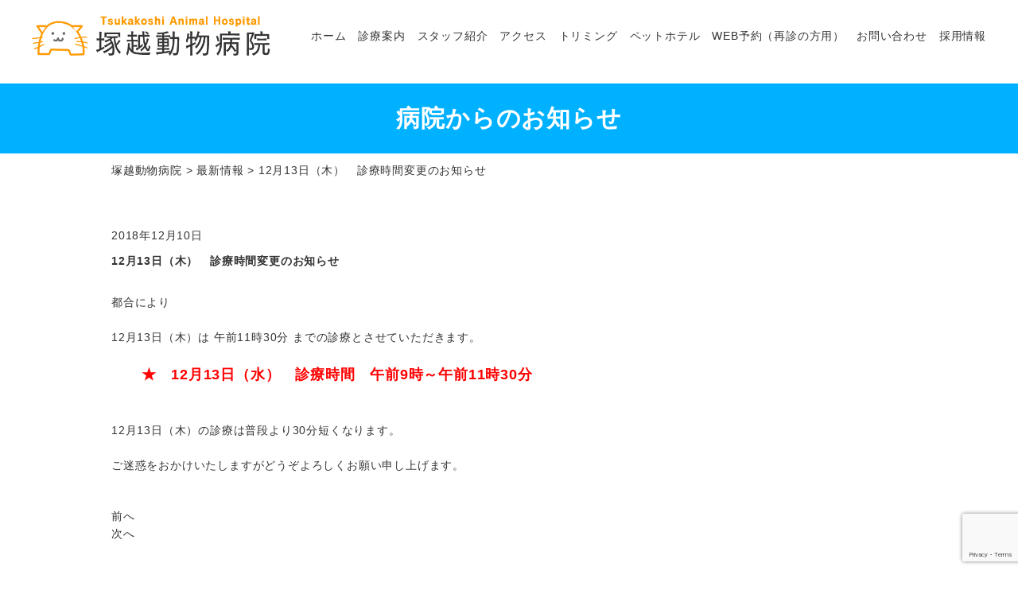

--- FILE ---
content_type: text/html; charset=UTF-8
request_url: http://tsukakoshi-ah.com/news/12%E6%9C%8813%E6%97%A5%EF%BC%88%E6%9C%A8%EF%BC%89%E3%80%80%E8%A8%BA%E7%99%82%E6%99%82%E9%96%93%E5%A4%89%E6%9B%B4%E3%81%AE%E3%81%8A%E7%9F%A5%E3%82%89%E3%81%9B/
body_size: 8980
content:
<!DOCTYPE html>
<html>
<head>
<!-- Google Tag Manager -->
<script>(function(w,d,s,l,i){w[l]=w[l]||[];w[l].push({'gtm.start':
new Date().getTime(),event:'gtm.js'});var f=d.getElementsByTagName(s)[0],
j=d.createElement(s),dl=l!='dataLayer'?'&l='+l:'';j.async=true;j.src=
'https://www.googletagmanager.com/gtm.js?id='+i+dl;f.parentNode.insertBefore(j,f);
})(window,document,'script','dataLayer','GTM-PGZDPK4H');</script>
<!-- End Google Tag Manager -->
<meta charset="UTF-8">
<meta http-equiv="X-UA-Compatible" content="IE=edge">
<meta name="viewport" content="width=device-width,initial-scale=1.0">
<meta name="SKYPE_TOOLBAR" content="SKYPE_TOOLBAR_PARSER_COMPATIBLE">
<meta name="format-detection" content="telephone=no">
<title>
    12月13日（木）　診療時間変更のお知らせ｜｜
        塚越動物病院</title>
<link rel="stylesheet" href="http://tsukakoshi-ah.com/wp/wp-content/themes/animal_template/css/html5reset.css" media="all">
<link rel="stylesheet" href="http://tsukakoshi-ah.com/wp/wp-content/themes/animal_template/css/default.css" media="all">
<link rel="stylesheet" href="http://tsukakoshi-ah.com/wp/wp-content/themes/animal_template/css/style.css?4237" media="all and (min-width: 768px)">
<link rel="stylesheet" href="http://tsukakoshi-ah.com/wp/wp-content/themes/animal_template/css/style_sp.css?9285" media="all and (max-width: 767px)">
<link rel="shortcut icon" href="http://tsukakoshi-ah.com/wp/wp-content/themes/animal_template/img/common/favicon.ico">
<link href='https://fonts.googleapis.com/css?family=Open+Sans:400,300' rel='stylesheet' type='text/css'>
<meta name='robots' content='index, follow, max-image-preview:large, max-snippet:-1, max-video-preview:-1' />
<meta name="description" content="神奈川県横浜市戸塚で地域で３０年以上開業している動物病院。西洋医学と東洋医学（中医学）の両方の強みを生かした治療で飼い主様にも動物にも「安らぎ」のある治療を提供しています。">
<link rel="canonical" href="http://tsukakoshi-ah.com/news/12%e6%9c%8813%e6%97%a5%ef%bc%88%e6%9c%a8%ef%bc%89%e3%80%80%e8%a8%ba%e7%99%82%e6%99%82%e9%96%93%e5%a4%89%e6%9b%b4%e3%81%ae%e3%81%8a%e7%9f%a5%e3%82%89%e3%81%9b/">
<meta property="og:locale" content="ja_JP" />
<meta property="og:type" content="website" />
<meta property="og:title" content="塚越動物病院" />
<meta property="og:description" content="神奈川県横浜市戸塚で地域で３０年以上開業している動物病院。西洋医学と東洋医学（中医学）の両方の強みを生かした治療で飼い主様にも動物にも「安らぎ」のある治療を提供しています。" />
<meta property="og:url" content="http://tsukakoshi-ah.com/news/12%e6%9c%8813%e6%97%a5%ef%bc%88%e6%9c%a8%ef%bc%89%e3%80%80%e8%a8%ba%e7%99%82%e6%99%82%e9%96%93%e5%a4%89%e6%9b%b4%e3%81%ae%e3%81%8a%e7%9f%a5%e3%82%89%e3%81%9b/" />
<meta property="og:site_name" content="神奈川県横浜市戸塚で地域で３０年以上開業している動物病院。西洋医学と東洋医学（中医学）の両方の強みを生かした治療で飼い主様にも動物にも「安らぎ」のある治療を提供しています。" />
<meta name="twitter:card" content="summary_large_image" />
<link rel='dns-prefetch' href='//www.googletagmanager.com' />
<link rel='dns-prefetch' href='//ajax.googleapis.com' />
    <link rel='stylesheet' href='http://tsukakoshi-ah.com/wp/wp-content/themes/animal_template/css/news.css' type='text/css' media='all' />

		<!-- All in One SEO 4.9.0 - aioseo.com -->
	<meta name="description" content="都合により 12月13日（木）は 午前11時30分 までの診療とさせていただきます。 &amp;nbsp" />
	<meta name="robots" content="max-image-preview:large" />
	<meta name="author" content="tsukakoshi-ah"/>
	<link rel="canonical" href="http://tsukakoshi-ah.com/news/12%e6%9c%8813%e6%97%a5%ef%bc%88%e6%9c%a8%ef%bc%89%e3%80%80%e8%a8%ba%e7%99%82%e6%99%82%e9%96%93%e5%a4%89%e6%9b%b4%e3%81%ae%e3%81%8a%e7%9f%a5%e3%82%89%e3%81%9b/" />
	<meta name="generator" content="All in One SEO (AIOSEO) 4.9.0" />
		<meta property="og:locale" content="ja_JP" />
		<meta property="og:site_name" content="塚越動物病院 - 神奈川県横浜市戸塚で地域で３０年以上開業している動物病院。西洋医学と東洋医学（中医学）の両方の強みを生かした治療で飼い主様にも動物にも「安らぎ」のある治療を提供しています。" />
		<meta property="og:type" content="article" />
		<meta property="og:title" content="12月13日（木） 診療時間変更のお知らせ - 塚越動物病院" />
		<meta property="og:description" content="都合により 12月13日（木）は 午前11時30分 までの診療とさせていただきます。 &amp;nbsp" />
		<meta property="og:url" content="http://tsukakoshi-ah.com/news/12%e6%9c%8813%e6%97%a5%ef%bc%88%e6%9c%a8%ef%bc%89%e3%80%80%e8%a8%ba%e7%99%82%e6%99%82%e9%96%93%e5%a4%89%e6%9b%b4%e3%81%ae%e3%81%8a%e7%9f%a5%e3%82%89%e3%81%9b/" />
		<meta property="article:published_time" content="2018-12-10T03:06:50+00:00" />
		<meta property="article:modified_time" content="2018-12-10T03:06:50+00:00" />
		<meta name="twitter:card" content="summary_large_image" />
		<meta name="twitter:title" content="12月13日（木） 診療時間変更のお知らせ - 塚越動物病院" />
		<meta name="twitter:description" content="都合により 12月13日（木）は 午前11時30分 までの診療とさせていただきます。 &amp;nbsp" />
		<script type="application/ld+json" class="aioseo-schema">
			{"@context":"https:\/\/schema.org","@graph":[{"@type":"BreadcrumbList","@id":"http:\/\/tsukakoshi-ah.com\/news\/12%e6%9c%8813%e6%97%a5%ef%bc%88%e6%9c%a8%ef%bc%89%e3%80%80%e8%a8%ba%e7%99%82%e6%99%82%e9%96%93%e5%a4%89%e6%9b%b4%e3%81%ae%e3%81%8a%e7%9f%a5%e3%82%89%e3%81%9b\/#breadcrumblist","itemListElement":[{"@type":"ListItem","@id":"http:\/\/tsukakoshi-ah.com#listItem","position":1,"name":"\u5bb6","item":"http:\/\/tsukakoshi-ah.com","nextItem":{"@type":"ListItem","@id":"http:\/\/tsukakoshi-ah.com\/news\/#listItem","name":"\u6700\u65b0\u60c5\u5831"}},{"@type":"ListItem","@id":"http:\/\/tsukakoshi-ah.com\/news\/#listItem","position":2,"name":"\u6700\u65b0\u60c5\u5831","item":"http:\/\/tsukakoshi-ah.com\/news\/","nextItem":{"@type":"ListItem","@id":"http:\/\/tsukakoshi-ah.com\/tag\/%e8%a8%ba%e7%99%82%e6%99%82%e9%96%93%e5%a4%89%e6%9b%b4\/#listItem","name":"\u8a3a\u7642\u6642\u9593\u5909\u66f4"},"previousItem":{"@type":"ListItem","@id":"http:\/\/tsukakoshi-ah.com#listItem","name":"\u5bb6"}},{"@type":"ListItem","@id":"http:\/\/tsukakoshi-ah.com\/tag\/%e8%a8%ba%e7%99%82%e6%99%82%e9%96%93%e5%a4%89%e6%9b%b4\/#listItem","position":3,"name":"\u8a3a\u7642\u6642\u9593\u5909\u66f4","item":"http:\/\/tsukakoshi-ah.com\/tag\/%e8%a8%ba%e7%99%82%e6%99%82%e9%96%93%e5%a4%89%e6%9b%b4\/","nextItem":{"@type":"ListItem","@id":"http:\/\/tsukakoshi-ah.com\/news\/12%e6%9c%8813%e6%97%a5%ef%bc%88%e6%9c%a8%ef%bc%89%e3%80%80%e8%a8%ba%e7%99%82%e6%99%82%e9%96%93%e5%a4%89%e6%9b%b4%e3%81%ae%e3%81%8a%e7%9f%a5%e3%82%89%e3%81%9b\/#listItem","name":"12\u670813\u65e5\uff08\u6728\uff09\u3000\u8a3a\u7642\u6642\u9593\u5909\u66f4\u306e\u304a\u77e5\u3089\u305b"},"previousItem":{"@type":"ListItem","@id":"http:\/\/tsukakoshi-ah.com\/news\/#listItem","name":"\u6700\u65b0\u60c5\u5831"}},{"@type":"ListItem","@id":"http:\/\/tsukakoshi-ah.com\/news\/12%e6%9c%8813%e6%97%a5%ef%bc%88%e6%9c%a8%ef%bc%89%e3%80%80%e8%a8%ba%e7%99%82%e6%99%82%e9%96%93%e5%a4%89%e6%9b%b4%e3%81%ae%e3%81%8a%e7%9f%a5%e3%82%89%e3%81%9b\/#listItem","position":4,"name":"12\u670813\u65e5\uff08\u6728\uff09\u3000\u8a3a\u7642\u6642\u9593\u5909\u66f4\u306e\u304a\u77e5\u3089\u305b","previousItem":{"@type":"ListItem","@id":"http:\/\/tsukakoshi-ah.com\/tag\/%e8%a8%ba%e7%99%82%e6%99%82%e9%96%93%e5%a4%89%e6%9b%b4\/#listItem","name":"\u8a3a\u7642\u6642\u9593\u5909\u66f4"}}]},{"@type":"Organization","@id":"http:\/\/tsukakoshi-ah.com\/#organization","name":"\u585a\u8d8a\u52d5\u7269\u75c5\u9662","description":"\u795e\u5948\u5ddd\u770c\u6a2a\u6d5c\u5e02\u6238\u585a\u3067\u5730\u57df\u3067\uff13\uff10\u5e74\u4ee5\u4e0a\u958b\u696d\u3057\u3066\u3044\u308b\u52d5\u7269\u75c5\u9662\u3002\u897f\u6d0b\u533b\u5b66\u3068\u6771\u6d0b\u533b\u5b66\uff08\u4e2d\u533b\u5b66\uff09\u306e\u4e21\u65b9\u306e\u5f37\u307f\u3092\u751f\u304b\u3057\u305f\u6cbb\u7642\u3067\u98fc\u3044\u4e3b\u69d8\u306b\u3082\u52d5\u7269\u306b\u3082\u300c\u5b89\u3089\u304e\u300d\u306e\u3042\u308b\u6cbb\u7642\u3092\u63d0\u4f9b\u3057\u3066\u3044\u307e\u3059\u3002","url":"http:\/\/tsukakoshi-ah.com\/"},{"@type":"Person","@id":"http:\/\/tsukakoshi-ah.com\/author\/tsukakoshi-ah\/#author","url":"http:\/\/tsukakoshi-ah.com\/author\/tsukakoshi-ah\/","name":"tsukakoshi-ah","image":{"@type":"ImageObject","@id":"http:\/\/tsukakoshi-ah.com\/news\/12%e6%9c%8813%e6%97%a5%ef%bc%88%e6%9c%a8%ef%bc%89%e3%80%80%e8%a8%ba%e7%99%82%e6%99%82%e9%96%93%e5%a4%89%e6%9b%b4%e3%81%ae%e3%81%8a%e7%9f%a5%e3%82%89%e3%81%9b\/#authorImage","url":"https:\/\/secure.gravatar.com\/avatar\/e7adc74a2950137433c350efa74a08729d576a9a993549035decb40116ca3868?s=96&d=mm&r=g","width":96,"height":96,"caption":"tsukakoshi-ah"}},{"@type":"WebPage","@id":"http:\/\/tsukakoshi-ah.com\/news\/12%e6%9c%8813%e6%97%a5%ef%bc%88%e6%9c%a8%ef%bc%89%e3%80%80%e8%a8%ba%e7%99%82%e6%99%82%e9%96%93%e5%a4%89%e6%9b%b4%e3%81%ae%e3%81%8a%e7%9f%a5%e3%82%89%e3%81%9b\/#webpage","url":"http:\/\/tsukakoshi-ah.com\/news\/12%e6%9c%8813%e6%97%a5%ef%bc%88%e6%9c%a8%ef%bc%89%e3%80%80%e8%a8%ba%e7%99%82%e6%99%82%e9%96%93%e5%a4%89%e6%9b%b4%e3%81%ae%e3%81%8a%e7%9f%a5%e3%82%89%e3%81%9b\/","name":"12\u670813\u65e5\uff08\u6728\uff09 \u8a3a\u7642\u6642\u9593\u5909\u66f4\u306e\u304a\u77e5\u3089\u305b - \u585a\u8d8a\u52d5\u7269\u75c5\u9662","description":"\u90fd\u5408\u306b\u3088\u308a 12\u670813\u65e5\uff08\u6728\uff09\u306f \u5348\u524d11\u664230\u5206 \u307e\u3067\u306e\u8a3a\u7642\u3068\u3055\u305b\u3066\u3044\u305f\u3060\u304d\u307e\u3059\u3002 &nbsp","inLanguage":"ja","isPartOf":{"@id":"http:\/\/tsukakoshi-ah.com\/#website"},"breadcrumb":{"@id":"http:\/\/tsukakoshi-ah.com\/news\/12%e6%9c%8813%e6%97%a5%ef%bc%88%e6%9c%a8%ef%bc%89%e3%80%80%e8%a8%ba%e7%99%82%e6%99%82%e9%96%93%e5%a4%89%e6%9b%b4%e3%81%ae%e3%81%8a%e7%9f%a5%e3%82%89%e3%81%9b\/#breadcrumblist"},"author":{"@id":"http:\/\/tsukakoshi-ah.com\/author\/tsukakoshi-ah\/#author"},"creator":{"@id":"http:\/\/tsukakoshi-ah.com\/author\/tsukakoshi-ah\/#author"},"datePublished":"2018-12-10T12:06:50+09:00","dateModified":"2018-12-10T12:06:50+09:00"},{"@type":"WebSite","@id":"http:\/\/tsukakoshi-ah.com\/#website","url":"http:\/\/tsukakoshi-ah.com\/","name":"\u585a\u8d8a\u52d5\u7269\u75c5\u9662","description":"\u795e\u5948\u5ddd\u770c\u6a2a\u6d5c\u5e02\u6238\u585a\u3067\u5730\u57df\u3067\uff13\uff10\u5e74\u4ee5\u4e0a\u958b\u696d\u3057\u3066\u3044\u308b\u52d5\u7269\u75c5\u9662\u3002\u897f\u6d0b\u533b\u5b66\u3068\u6771\u6d0b\u533b\u5b66\uff08\u4e2d\u533b\u5b66\uff09\u306e\u4e21\u65b9\u306e\u5f37\u307f\u3092\u751f\u304b\u3057\u305f\u6cbb\u7642\u3067\u98fc\u3044\u4e3b\u69d8\u306b\u3082\u52d5\u7269\u306b\u3082\u300c\u5b89\u3089\u304e\u300d\u306e\u3042\u308b\u6cbb\u7642\u3092\u63d0\u4f9b\u3057\u3066\u3044\u307e\u3059\u3002","inLanguage":"ja","publisher":{"@id":"http:\/\/tsukakoshi-ah.com\/#organization"}}]}
		</script>
		<!-- All in One SEO -->

<link rel="alternate" title="oEmbed (JSON)" type="application/json+oembed" href="http://tsukakoshi-ah.com/wp-json/oembed/1.0/embed?url=http%3A%2F%2Ftsukakoshi-ah.com%2Fnews%2F12%25e6%259c%258813%25e6%2597%25a5%25ef%25bc%2588%25e6%259c%25a8%25ef%25bc%2589%25e3%2580%2580%25e8%25a8%25ba%25e7%2599%2582%25e6%2599%2582%25e9%2596%2593%25e5%25a4%2589%25e6%259b%25b4%25e3%2581%25ae%25e3%2581%258a%25e7%259f%25a5%25e3%2582%2589%25e3%2581%259b%2F" />
<link rel="alternate" title="oEmbed (XML)" type="text/xml+oembed" href="http://tsukakoshi-ah.com/wp-json/oembed/1.0/embed?url=http%3A%2F%2Ftsukakoshi-ah.com%2Fnews%2F12%25e6%259c%258813%25e6%2597%25a5%25ef%25bc%2588%25e6%259c%25a8%25ef%25bc%2589%25e3%2580%2580%25e8%25a8%25ba%25e7%2599%2582%25e6%2599%2582%25e9%2596%2593%25e5%25a4%2589%25e6%259b%25b4%25e3%2581%25ae%25e3%2581%258a%25e7%259f%25a5%25e3%2582%2589%25e3%2581%259b%2F&#038;format=xml" />
<style id='wp-img-auto-sizes-contain-inline-css' type='text/css'>
img:is([sizes=auto i],[sizes^="auto," i]){contain-intrinsic-size:3000px 1500px}
/*# sourceURL=wp-img-auto-sizes-contain-inline-css */
</style>
<link rel='stylesheet' id='wp-block-library-css' href='http://tsukakoshi-ah.com/wp/wp-includes/css/dist/block-library/style.min.css?ver=6.9' type='text/css' media='all' />
<style id='global-styles-inline-css' type='text/css'>
:root{--wp--preset--aspect-ratio--square: 1;--wp--preset--aspect-ratio--4-3: 4/3;--wp--preset--aspect-ratio--3-4: 3/4;--wp--preset--aspect-ratio--3-2: 3/2;--wp--preset--aspect-ratio--2-3: 2/3;--wp--preset--aspect-ratio--16-9: 16/9;--wp--preset--aspect-ratio--9-16: 9/16;--wp--preset--color--black: #000000;--wp--preset--color--cyan-bluish-gray: #abb8c3;--wp--preset--color--white: #ffffff;--wp--preset--color--pale-pink: #f78da7;--wp--preset--color--vivid-red: #cf2e2e;--wp--preset--color--luminous-vivid-orange: #ff6900;--wp--preset--color--luminous-vivid-amber: #fcb900;--wp--preset--color--light-green-cyan: #7bdcb5;--wp--preset--color--vivid-green-cyan: #00d084;--wp--preset--color--pale-cyan-blue: #8ed1fc;--wp--preset--color--vivid-cyan-blue: #0693e3;--wp--preset--color--vivid-purple: #9b51e0;--wp--preset--gradient--vivid-cyan-blue-to-vivid-purple: linear-gradient(135deg,rgb(6,147,227) 0%,rgb(155,81,224) 100%);--wp--preset--gradient--light-green-cyan-to-vivid-green-cyan: linear-gradient(135deg,rgb(122,220,180) 0%,rgb(0,208,130) 100%);--wp--preset--gradient--luminous-vivid-amber-to-luminous-vivid-orange: linear-gradient(135deg,rgb(252,185,0) 0%,rgb(255,105,0) 100%);--wp--preset--gradient--luminous-vivid-orange-to-vivid-red: linear-gradient(135deg,rgb(255,105,0) 0%,rgb(207,46,46) 100%);--wp--preset--gradient--very-light-gray-to-cyan-bluish-gray: linear-gradient(135deg,rgb(238,238,238) 0%,rgb(169,184,195) 100%);--wp--preset--gradient--cool-to-warm-spectrum: linear-gradient(135deg,rgb(74,234,220) 0%,rgb(151,120,209) 20%,rgb(207,42,186) 40%,rgb(238,44,130) 60%,rgb(251,105,98) 80%,rgb(254,248,76) 100%);--wp--preset--gradient--blush-light-purple: linear-gradient(135deg,rgb(255,206,236) 0%,rgb(152,150,240) 100%);--wp--preset--gradient--blush-bordeaux: linear-gradient(135deg,rgb(254,205,165) 0%,rgb(254,45,45) 50%,rgb(107,0,62) 100%);--wp--preset--gradient--luminous-dusk: linear-gradient(135deg,rgb(255,203,112) 0%,rgb(199,81,192) 50%,rgb(65,88,208) 100%);--wp--preset--gradient--pale-ocean: linear-gradient(135deg,rgb(255,245,203) 0%,rgb(182,227,212) 50%,rgb(51,167,181) 100%);--wp--preset--gradient--electric-grass: linear-gradient(135deg,rgb(202,248,128) 0%,rgb(113,206,126) 100%);--wp--preset--gradient--midnight: linear-gradient(135deg,rgb(2,3,129) 0%,rgb(40,116,252) 100%);--wp--preset--font-size--small: 13px;--wp--preset--font-size--medium: 20px;--wp--preset--font-size--large: 36px;--wp--preset--font-size--x-large: 42px;--wp--preset--spacing--20: 0.44rem;--wp--preset--spacing--30: 0.67rem;--wp--preset--spacing--40: 1rem;--wp--preset--spacing--50: 1.5rem;--wp--preset--spacing--60: 2.25rem;--wp--preset--spacing--70: 3.38rem;--wp--preset--spacing--80: 5.06rem;--wp--preset--shadow--natural: 6px 6px 9px rgba(0, 0, 0, 0.2);--wp--preset--shadow--deep: 12px 12px 50px rgba(0, 0, 0, 0.4);--wp--preset--shadow--sharp: 6px 6px 0px rgba(0, 0, 0, 0.2);--wp--preset--shadow--outlined: 6px 6px 0px -3px rgb(255, 255, 255), 6px 6px rgb(0, 0, 0);--wp--preset--shadow--crisp: 6px 6px 0px rgb(0, 0, 0);}:where(.is-layout-flex){gap: 0.5em;}:where(.is-layout-grid){gap: 0.5em;}body .is-layout-flex{display: flex;}.is-layout-flex{flex-wrap: wrap;align-items: center;}.is-layout-flex > :is(*, div){margin: 0;}body .is-layout-grid{display: grid;}.is-layout-grid > :is(*, div){margin: 0;}:where(.wp-block-columns.is-layout-flex){gap: 2em;}:where(.wp-block-columns.is-layout-grid){gap: 2em;}:where(.wp-block-post-template.is-layout-flex){gap: 1.25em;}:where(.wp-block-post-template.is-layout-grid){gap: 1.25em;}.has-black-color{color: var(--wp--preset--color--black) !important;}.has-cyan-bluish-gray-color{color: var(--wp--preset--color--cyan-bluish-gray) !important;}.has-white-color{color: var(--wp--preset--color--white) !important;}.has-pale-pink-color{color: var(--wp--preset--color--pale-pink) !important;}.has-vivid-red-color{color: var(--wp--preset--color--vivid-red) !important;}.has-luminous-vivid-orange-color{color: var(--wp--preset--color--luminous-vivid-orange) !important;}.has-luminous-vivid-amber-color{color: var(--wp--preset--color--luminous-vivid-amber) !important;}.has-light-green-cyan-color{color: var(--wp--preset--color--light-green-cyan) !important;}.has-vivid-green-cyan-color{color: var(--wp--preset--color--vivid-green-cyan) !important;}.has-pale-cyan-blue-color{color: var(--wp--preset--color--pale-cyan-blue) !important;}.has-vivid-cyan-blue-color{color: var(--wp--preset--color--vivid-cyan-blue) !important;}.has-vivid-purple-color{color: var(--wp--preset--color--vivid-purple) !important;}.has-black-background-color{background-color: var(--wp--preset--color--black) !important;}.has-cyan-bluish-gray-background-color{background-color: var(--wp--preset--color--cyan-bluish-gray) !important;}.has-white-background-color{background-color: var(--wp--preset--color--white) !important;}.has-pale-pink-background-color{background-color: var(--wp--preset--color--pale-pink) !important;}.has-vivid-red-background-color{background-color: var(--wp--preset--color--vivid-red) !important;}.has-luminous-vivid-orange-background-color{background-color: var(--wp--preset--color--luminous-vivid-orange) !important;}.has-luminous-vivid-amber-background-color{background-color: var(--wp--preset--color--luminous-vivid-amber) !important;}.has-light-green-cyan-background-color{background-color: var(--wp--preset--color--light-green-cyan) !important;}.has-vivid-green-cyan-background-color{background-color: var(--wp--preset--color--vivid-green-cyan) !important;}.has-pale-cyan-blue-background-color{background-color: var(--wp--preset--color--pale-cyan-blue) !important;}.has-vivid-cyan-blue-background-color{background-color: var(--wp--preset--color--vivid-cyan-blue) !important;}.has-vivid-purple-background-color{background-color: var(--wp--preset--color--vivid-purple) !important;}.has-black-border-color{border-color: var(--wp--preset--color--black) !important;}.has-cyan-bluish-gray-border-color{border-color: var(--wp--preset--color--cyan-bluish-gray) !important;}.has-white-border-color{border-color: var(--wp--preset--color--white) !important;}.has-pale-pink-border-color{border-color: var(--wp--preset--color--pale-pink) !important;}.has-vivid-red-border-color{border-color: var(--wp--preset--color--vivid-red) !important;}.has-luminous-vivid-orange-border-color{border-color: var(--wp--preset--color--luminous-vivid-orange) !important;}.has-luminous-vivid-amber-border-color{border-color: var(--wp--preset--color--luminous-vivid-amber) !important;}.has-light-green-cyan-border-color{border-color: var(--wp--preset--color--light-green-cyan) !important;}.has-vivid-green-cyan-border-color{border-color: var(--wp--preset--color--vivid-green-cyan) !important;}.has-pale-cyan-blue-border-color{border-color: var(--wp--preset--color--pale-cyan-blue) !important;}.has-vivid-cyan-blue-border-color{border-color: var(--wp--preset--color--vivid-cyan-blue) !important;}.has-vivid-purple-border-color{border-color: var(--wp--preset--color--vivid-purple) !important;}.has-vivid-cyan-blue-to-vivid-purple-gradient-background{background: var(--wp--preset--gradient--vivid-cyan-blue-to-vivid-purple) !important;}.has-light-green-cyan-to-vivid-green-cyan-gradient-background{background: var(--wp--preset--gradient--light-green-cyan-to-vivid-green-cyan) !important;}.has-luminous-vivid-amber-to-luminous-vivid-orange-gradient-background{background: var(--wp--preset--gradient--luminous-vivid-amber-to-luminous-vivid-orange) !important;}.has-luminous-vivid-orange-to-vivid-red-gradient-background{background: var(--wp--preset--gradient--luminous-vivid-orange-to-vivid-red) !important;}.has-very-light-gray-to-cyan-bluish-gray-gradient-background{background: var(--wp--preset--gradient--very-light-gray-to-cyan-bluish-gray) !important;}.has-cool-to-warm-spectrum-gradient-background{background: var(--wp--preset--gradient--cool-to-warm-spectrum) !important;}.has-blush-light-purple-gradient-background{background: var(--wp--preset--gradient--blush-light-purple) !important;}.has-blush-bordeaux-gradient-background{background: var(--wp--preset--gradient--blush-bordeaux) !important;}.has-luminous-dusk-gradient-background{background: var(--wp--preset--gradient--luminous-dusk) !important;}.has-pale-ocean-gradient-background{background: var(--wp--preset--gradient--pale-ocean) !important;}.has-electric-grass-gradient-background{background: var(--wp--preset--gradient--electric-grass) !important;}.has-midnight-gradient-background{background: var(--wp--preset--gradient--midnight) !important;}.has-small-font-size{font-size: var(--wp--preset--font-size--small) !important;}.has-medium-font-size{font-size: var(--wp--preset--font-size--medium) !important;}.has-large-font-size{font-size: var(--wp--preset--font-size--large) !important;}.has-x-large-font-size{font-size: var(--wp--preset--font-size--x-large) !important;}
/*# sourceURL=global-styles-inline-css */
</style>

<style id='classic-theme-styles-inline-css' type='text/css'>
/*! This file is auto-generated */
.wp-block-button__link{color:#fff;background-color:#32373c;border-radius:9999px;box-shadow:none;text-decoration:none;padding:calc(.667em + 2px) calc(1.333em + 2px);font-size:1.125em}.wp-block-file__button{background:#32373c;color:#fff;text-decoration:none}
/*# sourceURL=/wp-includes/css/classic-themes.min.css */
</style>
<link rel='stylesheet' id='contact-form-7-css' href='http://tsukakoshi-ah.com/wp/wp-content/plugins/contact-form-7/includes/css/styles.css?ver=6.1.3' type='text/css' media='all' />
<link rel='stylesheet' id='cf7msm_styles-css' href='http://tsukakoshi-ah.com/wp/wp-content/plugins/contact-form-7-multi-step-module/resources/cf7msm.css?ver=4.5' type='text/css' media='all' />
<script type="text/javascript" src="http://tsukakoshi-ah.com/wp/wp-includes/js/jquery/jquery.min.js?ver=3.7.1" id="jquery-core-js"></script>
<script type="text/javascript" src="http://tsukakoshi-ah.com/wp/wp-includes/js/jquery/jquery-migrate.min.js?ver=3.4.1" id="jquery-migrate-js"></script>
<link rel="https://api.w.org/" href="http://tsukakoshi-ah.com/wp-json/" /><link rel="alternate" title="JSON" type="application/json" href="http://tsukakoshi-ah.com/wp-json/wp/v2/news/5923" /></head>

<body id="top" >
<!-- Google Tag Manager (noscript) -->
<noscript><iframe src="https://www.googletagmanager.com/ns.html?id=GTM-PGZDPK4H"
height="0" width="0" style="display:none;visibility:hidden"></iframe></noscript>
<!-- End Google Tag Manager (noscript) -->
<div id="container" style="background-color:#fff; color:#333;">

<header class="home">
<div class="flexbox flex-space-between flex-align-center">
<h1 id="header_logo"><a href="http://tsukakoshi-ah.com/"><img src="http://tsukakoshi-ah.com/wp/wp-content/themes/animal_template/img/common/logo.png" alt="神奈川県横浜市戸塚で地域で３０年以上開業している動物病院。西洋医学と東洋医学（中医学）の両方の強みを生かした治療で飼い主様にも動物にも「安らぎ」のある治療を提供しています。"></a></h1>

<nav class="head_nav">
<input type="checkbox" id="menu-btn-check" class="spOnly"><label for="menu-btn-check" class="menu-btn spOnly"><span></span></label>
<div class="menu-%e3%82%b0%e3%83%ad%e3%83%bc%e3%83%90%e3%83%ab%e3%83%8a%e3%83%93%e3%82%b2%e3%83%bc%e3%82%b7%e3%83%a7%e3%83%b3-container"><ul id="menu-%e3%82%b0%e3%83%ad%e3%83%bc%e3%83%90%e3%83%ab%e3%83%8a%e3%83%93%e3%82%b2%e3%83%bc%e3%82%b7%e3%83%a7%e3%83%b3" class="menu">
<li id="menu-item-7" class="menu-item menu-item-type-custom menu-item-object-custom current-menu-item current_page_item menu-item-7"><a href="http://tsukakoshi-ah.com/" aria-current="page">ホーム</a></li>
<li id="menu-item-8" class="menu-item menu-item-type-custom menu-item-object-custom menu-item-8"><a href="http://tsukakoshi-ah.com/medical">診療案内</a></li>
<li id="menu-item-9" class="menu-item menu-item-type-custom menu-item-object-custom menu-item-8"><a href="http://tsukakoshi-ah.com/staff-intro">スタッフ紹介</a></li>
<li id="menu-item-10" class="menu-item menu-item-type-custom menu-item-object-custom menu-item-8"><a href="http://tsukakoshi-ah.com/access">アクセス</a></li>
<li id="menu-item-11" class="menu-item menu-item-type-custom menu-item-object-custom menu-item-8"><a href="http://tsukakoshi-ah.com/trimming">トリミング</a></li>
<li id="menu-item-11" class="menu-item menu-item-type-custom menu-item-object-custom menu-item-8"><a href="http://tsukakoshi-ah.com/hotel">ペットホテル</a></li>
<li id="menu-item-11" class="menu-item menu-item-type-custom menu-item-object-custom menu-item-8"><a href="http://tsukakoshi.connectnote.net/wp-app/yoyaku_start.php" target="_blank">WEB予約（再診の方用）</a></li>
<li id="menu-item-11" class="menu-item menu-item-type-custom menu-item-object-custom menu-item-8"><a href="http://tsukakoshi-ah.com/contactform">お問い合わせ</a></li>
<li id="menu-item-12" class="menu-item menu-item-type-custom menu-item-object-custom menu-item-8"><a href="https://tsunag.work/jobs/2792/" target="_blank">採用情報</a></li>
</ul></div>
</nav>
</div>

		<!-- All in One SEO 4.9.0 - aioseo.com -->
	<meta name="description" content="都合により 12月13日（木）は 午前11時30分 までの診療とさせていただきます。 &amp;nbsp" />
	<meta name="robots" content="max-image-preview:large" />
	<meta name="author" content="tsukakoshi-ah"/>
	<link rel="canonical" href="http://tsukakoshi-ah.com/news/12%e6%9c%8813%e6%97%a5%ef%bc%88%e6%9c%a8%ef%bc%89%e3%80%80%e8%a8%ba%e7%99%82%e6%99%82%e9%96%93%e5%a4%89%e6%9b%b4%e3%81%ae%e3%81%8a%e7%9f%a5%e3%82%89%e3%81%9b/" />
	<meta name="generator" content="All in One SEO (AIOSEO) 4.9.0" />
		<meta property="og:locale" content="ja_JP" />
		<meta property="og:site_name" content="塚越動物病院 - 神奈川県横浜市戸塚で地域で３０年以上開業している動物病院。西洋医学と東洋医学（中医学）の両方の強みを生かした治療で飼い主様にも動物にも「安らぎ」のある治療を提供しています。" />
		<meta property="og:type" content="article" />
		<meta property="og:title" content="12月13日（木） 診療時間変更のお知らせ - 塚越動物病院" />
		<meta property="og:description" content="都合により 12月13日（木）は 午前11時30分 までの診療とさせていただきます。 &amp;nbsp" />
		<meta property="og:url" content="http://tsukakoshi-ah.com/news/12%e6%9c%8813%e6%97%a5%ef%bc%88%e6%9c%a8%ef%bc%89%e3%80%80%e8%a8%ba%e7%99%82%e6%99%82%e9%96%93%e5%a4%89%e6%9b%b4%e3%81%ae%e3%81%8a%e7%9f%a5%e3%82%89%e3%81%9b/" />
		<meta property="article:published_time" content="2018-12-10T03:06:50+00:00" />
		<meta property="article:modified_time" content="2018-12-10T03:06:50+00:00" />
		<meta name="twitter:card" content="summary_large_image" />
		<meta name="twitter:title" content="12月13日（木） 診療時間変更のお知らせ - 塚越動物病院" />
		<meta name="twitter:description" content="都合により 12月13日（木）は 午前11時30分 までの診療とさせていただきます。 &amp;nbsp" />
		<script type="application/ld+json" class="aioseo-schema">
			{"@context":"https:\/\/schema.org","@graph":[{"@type":"BreadcrumbList","@id":"http:\/\/tsukakoshi-ah.com\/news\/12%e6%9c%8813%e6%97%a5%ef%bc%88%e6%9c%a8%ef%bc%89%e3%80%80%e8%a8%ba%e7%99%82%e6%99%82%e9%96%93%e5%a4%89%e6%9b%b4%e3%81%ae%e3%81%8a%e7%9f%a5%e3%82%89%e3%81%9b\/#breadcrumblist","itemListElement":[{"@type":"ListItem","@id":"http:\/\/tsukakoshi-ah.com#listItem","position":1,"name":"\u5bb6","item":"http:\/\/tsukakoshi-ah.com","nextItem":{"@type":"ListItem","@id":"http:\/\/tsukakoshi-ah.com\/news\/#listItem","name":"\u6700\u65b0\u60c5\u5831"}},{"@type":"ListItem","@id":"http:\/\/tsukakoshi-ah.com\/news\/#listItem","position":2,"name":"\u6700\u65b0\u60c5\u5831","item":"http:\/\/tsukakoshi-ah.com\/news\/","nextItem":{"@type":"ListItem","@id":"http:\/\/tsukakoshi-ah.com\/tag\/%e8%a8%ba%e7%99%82%e6%99%82%e9%96%93%e5%a4%89%e6%9b%b4\/#listItem","name":"\u8a3a\u7642\u6642\u9593\u5909\u66f4"},"previousItem":{"@type":"ListItem","@id":"http:\/\/tsukakoshi-ah.com#listItem","name":"\u5bb6"}},{"@type":"ListItem","@id":"http:\/\/tsukakoshi-ah.com\/tag\/%e8%a8%ba%e7%99%82%e6%99%82%e9%96%93%e5%a4%89%e6%9b%b4\/#listItem","position":3,"name":"\u8a3a\u7642\u6642\u9593\u5909\u66f4","item":"http:\/\/tsukakoshi-ah.com\/tag\/%e8%a8%ba%e7%99%82%e6%99%82%e9%96%93%e5%a4%89%e6%9b%b4\/","nextItem":{"@type":"ListItem","@id":"http:\/\/tsukakoshi-ah.com\/news\/12%e6%9c%8813%e6%97%a5%ef%bc%88%e6%9c%a8%ef%bc%89%e3%80%80%e8%a8%ba%e7%99%82%e6%99%82%e9%96%93%e5%a4%89%e6%9b%b4%e3%81%ae%e3%81%8a%e7%9f%a5%e3%82%89%e3%81%9b\/#listItem","name":"12\u670813\u65e5\uff08\u6728\uff09\u3000\u8a3a\u7642\u6642\u9593\u5909\u66f4\u306e\u304a\u77e5\u3089\u305b"},"previousItem":{"@type":"ListItem","@id":"http:\/\/tsukakoshi-ah.com\/news\/#listItem","name":"\u6700\u65b0\u60c5\u5831"}},{"@type":"ListItem","@id":"http:\/\/tsukakoshi-ah.com\/news\/12%e6%9c%8813%e6%97%a5%ef%bc%88%e6%9c%a8%ef%bc%89%e3%80%80%e8%a8%ba%e7%99%82%e6%99%82%e9%96%93%e5%a4%89%e6%9b%b4%e3%81%ae%e3%81%8a%e7%9f%a5%e3%82%89%e3%81%9b\/#listItem","position":4,"name":"12\u670813\u65e5\uff08\u6728\uff09\u3000\u8a3a\u7642\u6642\u9593\u5909\u66f4\u306e\u304a\u77e5\u3089\u305b","previousItem":{"@type":"ListItem","@id":"http:\/\/tsukakoshi-ah.com\/tag\/%e8%a8%ba%e7%99%82%e6%99%82%e9%96%93%e5%a4%89%e6%9b%b4\/#listItem","name":"\u8a3a\u7642\u6642\u9593\u5909\u66f4"}}]},{"@type":"Organization","@id":"http:\/\/tsukakoshi-ah.com\/#organization","name":"\u585a\u8d8a\u52d5\u7269\u75c5\u9662","description":"\u795e\u5948\u5ddd\u770c\u6a2a\u6d5c\u5e02\u6238\u585a\u3067\u5730\u57df\u3067\uff13\uff10\u5e74\u4ee5\u4e0a\u958b\u696d\u3057\u3066\u3044\u308b\u52d5\u7269\u75c5\u9662\u3002\u897f\u6d0b\u533b\u5b66\u3068\u6771\u6d0b\u533b\u5b66\uff08\u4e2d\u533b\u5b66\uff09\u306e\u4e21\u65b9\u306e\u5f37\u307f\u3092\u751f\u304b\u3057\u305f\u6cbb\u7642\u3067\u98fc\u3044\u4e3b\u69d8\u306b\u3082\u52d5\u7269\u306b\u3082\u300c\u5b89\u3089\u304e\u300d\u306e\u3042\u308b\u6cbb\u7642\u3092\u63d0\u4f9b\u3057\u3066\u3044\u307e\u3059\u3002","url":"http:\/\/tsukakoshi-ah.com\/"},{"@type":"Person","@id":"http:\/\/tsukakoshi-ah.com\/author\/tsukakoshi-ah\/#author","url":"http:\/\/tsukakoshi-ah.com\/author\/tsukakoshi-ah\/","name":"tsukakoshi-ah","image":{"@type":"ImageObject","@id":"http:\/\/tsukakoshi-ah.com\/news\/12%e6%9c%8813%e6%97%a5%ef%bc%88%e6%9c%a8%ef%bc%89%e3%80%80%e8%a8%ba%e7%99%82%e6%99%82%e9%96%93%e5%a4%89%e6%9b%b4%e3%81%ae%e3%81%8a%e7%9f%a5%e3%82%89%e3%81%9b\/#authorImage","url":"https:\/\/secure.gravatar.com\/avatar\/e7adc74a2950137433c350efa74a08729d576a9a993549035decb40116ca3868?s=96&d=mm&r=g","width":96,"height":96,"caption":"tsukakoshi-ah"}},{"@type":"WebPage","@id":"http:\/\/tsukakoshi-ah.com\/news\/12%e6%9c%8813%e6%97%a5%ef%bc%88%e6%9c%a8%ef%bc%89%e3%80%80%e8%a8%ba%e7%99%82%e6%99%82%e9%96%93%e5%a4%89%e6%9b%b4%e3%81%ae%e3%81%8a%e7%9f%a5%e3%82%89%e3%81%9b\/#webpage","url":"http:\/\/tsukakoshi-ah.com\/news\/12%e6%9c%8813%e6%97%a5%ef%bc%88%e6%9c%a8%ef%bc%89%e3%80%80%e8%a8%ba%e7%99%82%e6%99%82%e9%96%93%e5%a4%89%e6%9b%b4%e3%81%ae%e3%81%8a%e7%9f%a5%e3%82%89%e3%81%9b\/","name":"12\u670813\u65e5\uff08\u6728\uff09 \u8a3a\u7642\u6642\u9593\u5909\u66f4\u306e\u304a\u77e5\u3089\u305b - \u585a\u8d8a\u52d5\u7269\u75c5\u9662","description":"\u90fd\u5408\u306b\u3088\u308a 12\u670813\u65e5\uff08\u6728\uff09\u306f \u5348\u524d11\u664230\u5206 \u307e\u3067\u306e\u8a3a\u7642\u3068\u3055\u305b\u3066\u3044\u305f\u3060\u304d\u307e\u3059\u3002 &nbsp","inLanguage":"ja","isPartOf":{"@id":"http:\/\/tsukakoshi-ah.com\/#website"},"breadcrumb":{"@id":"http:\/\/tsukakoshi-ah.com\/news\/12%e6%9c%8813%e6%97%a5%ef%bc%88%e6%9c%a8%ef%bc%89%e3%80%80%e8%a8%ba%e7%99%82%e6%99%82%e9%96%93%e5%a4%89%e6%9b%b4%e3%81%ae%e3%81%8a%e7%9f%a5%e3%82%89%e3%81%9b\/#breadcrumblist"},"author":{"@id":"http:\/\/tsukakoshi-ah.com\/author\/tsukakoshi-ah\/#author"},"creator":{"@id":"http:\/\/tsukakoshi-ah.com\/author\/tsukakoshi-ah\/#author"},"datePublished":"2018-12-10T12:06:50+09:00","dateModified":"2018-12-10T12:06:50+09:00"},{"@type":"WebSite","@id":"http:\/\/tsukakoshi-ah.com\/#website","url":"http:\/\/tsukakoshi-ah.com\/","name":"\u585a\u8d8a\u52d5\u7269\u75c5\u9662","description":"\u795e\u5948\u5ddd\u770c\u6a2a\u6d5c\u5e02\u6238\u585a\u3067\u5730\u57df\u3067\uff13\uff10\u5e74\u4ee5\u4e0a\u958b\u696d\u3057\u3066\u3044\u308b\u52d5\u7269\u75c5\u9662\u3002\u897f\u6d0b\u533b\u5b66\u3068\u6771\u6d0b\u533b\u5b66\uff08\u4e2d\u533b\u5b66\uff09\u306e\u4e21\u65b9\u306e\u5f37\u307f\u3092\u751f\u304b\u3057\u305f\u6cbb\u7642\u3067\u98fc\u3044\u4e3b\u69d8\u306b\u3082\u52d5\u7269\u306b\u3082\u300c\u5b89\u3089\u304e\u300d\u306e\u3042\u308b\u6cbb\u7642\u3092\u63d0\u4f9b\u3057\u3066\u3044\u307e\u3059\u3002","inLanguage":"ja","publisher":{"@id":"http:\/\/tsukakoshi-ah.com\/#organization"}}]}
		</script>
		<!-- All in One SEO -->

<link rel="https://api.w.org/" href="http://tsukakoshi-ah.com/wp-json/" /><link rel="alternate" title="JSON" type="application/json" href="http://tsukakoshi-ah.com/wp-json/wp/v2/news/5923" /></header><main>
    <div class="heading center" style="background-color:#00b1ff;">
        <h1 style="color:#fff;">病院からのお知らせ</h1>
    </div>
    
<div class="breadcrumb">
<!-- start .breadcrumb -->
<div class="breadcrumbs" typeof="BreadcrumbList" vocab="https://schema.org/">
    <!-- Breadcrumb NavXT 7.4.1 -->
<span property="itemListElement" typeof="ListItem"><a property="item" typeof="WebPage" title="塚越動物病院へ移動する" href="http://tsukakoshi-ah.com" class="home" ><span property="name">塚越動物病院</span></a><meta property="position" content="1"></span> &gt; <span property="itemListElement" typeof="ListItem"><a property="item" typeof="WebPage" title="最新情報へ移動する" href="http://tsukakoshi-ah.com/news/" class="archive post-news-archive" ><span property="name">最新情報</span></a><meta property="position" content="2"></span> &gt; <span property="itemListElement" typeof="ListItem"><span property="name" class="post post-news current-item">12月13日（木）　診療時間変更のお知らせ</span><meta property="url" content="http://tsukakoshi-ah.com/news/12%e6%9c%8813%e6%97%a5%ef%bc%88%e6%9c%a8%ef%bc%89%e3%80%80%e8%a8%ba%e7%99%82%e6%99%82%e9%96%93%e5%a4%89%e6%9b%b4%e3%81%ae%e3%81%8a%e7%9f%a5%e3%82%89%e3%81%9b/"><meta property="position" content="3"></span></div>
<!-- End .breadcrumb -->
</div>
<div class="blog_wrap contents_inner">
    <div class="blog_detail mt60-30 mb60">
        <p class="date mb10">2018年12月10日</p>
        <h2 class="news_title">12月13日（木）　診療時間変更のお知らせ</h2>
			
        <div class="blog_content mt30">
            <p>都合により</p>
<p>&nbsp;</p>
<p>12月13日（木）は 午前11時30分 までの診療とさせていただきます。</p>
<p>&nbsp;</p>
<p><strong>　　<span style="color: #ff0000;">★　12月13日（水）　診療時間　午前9時～午前11時30分</span></strong></p>
<p>&nbsp;</p>
<p>&nbsp;</p>
<p>12月13日（木）の診療は普段より30分短くなります。</p>
<p>&nbsp;</p>
<p>ご迷惑をおかけいたしますがどうぞよろしくお願い申し上げます。</p>
<p>&nbsp;</p>
        </div>
        
	<nav class="navigation post-navigation" aria-label="投稿">
		<h2 class="screen-reader-text">投稿ナビゲーション</h2>
		<div class="nav-links"><div class="nav-previous"><a href="http://tsukakoshi-ah.com/news/2019%e5%b9%b4%e3%81%ae%e3%82%ab%e3%83%ac%e3%83%b3%e3%83%80%e3%83%bc%e3%81%8c%e5%87%ba%e6%9d%a5%e4%b8%8a%e3%81%8c%e3%82%8a%e3%81%be%e3%81%97%e3%81%9f%ef%bc%81/" rel="prev">前へ</a></div><div class="nav-next"><a href="http://tsukakoshi-ah.com/news/5925-2/" rel="next">次へ</a></div></div>
	</nav>    </div>
</div>
</main>
	<!--▼footer strat-->
	<div class="sub_page_link flexbox flex-wrap-sp">
        <a href="http://tsukakoshi-ah.com/medical/">
    <p class="name" style="color:#fff;">診療案内</p>
    <div class="overlay" style="background:-moz-linear-gradient(left, #004558, transparent); background:-webkit-linear-gradient(left, #004558, transparent); background:linear-gradient(to right, #004558, transparent);"></div>
    <div class="image_box"><div class="image" style="background:url(http://tsukakoshi-ah.com/wp/wp-content/themes/animal_template/img/common/footmenu01.jpg) no-repeat center center; background-size:cover;"></div></div>
</a>
        <a href="http://tsukakoshi-ah.com/staff-intro/">
    <p class="name" style="color:#fff;">スタッフ紹介</p>
    <div class="overlay" style="background:-moz-linear-gradient(left, #004558, transparent); background:-webkit-linear-gradient(left, #004558, transparent); background:linear-gradient(to right, #004558, transparent);"></div>
    <div class="image_box"><div class="image" style="background:url(http://tsukakoshi-ah.com/wp/wp-content/themes/animal_template/img/common/footmenu02.jpg) no-repeat center center; background-size:cover;"></div></div>
</a>
        <a href="http://tsukakoshi-ah.com/access/">
    <p class="name" style="color:#fff;">アクセス情報</p>
    <div class="overlay" style="background:-moz-linear-gradient(left, #004558, transparent); background:-webkit-linear-gradient(left, #004558, transparent); background:linear-gradient(to right, #004558, transparent);"></div>
    <div class="image_box"><div class="image" style="background:url(http://tsukakoshi-ah.com/wp/wp-content/themes/animal_template/img/common/footmenu03.jpg) no-repeat center center; background-size:cover;"></div></div>
</a>
<!--a href="http://tsukakoshi-ah.com/recruit/">
<p class="name" style="color:#fff;">採用情報</p>
<div class="overlay" style="background:-moz-linear-gradient(left, #004558, transparent); background:-webkit-linear-gradient(left, #004558, transparent); background:linear-gradient(to right, #004558, transparent);"></div>
<div class="image_box"><div class="image" style="background:url(http://tsukakoshi-ah.com/wp/wp-content/themes/animal_template/img/common/footmenu04.jpg) no-repeat center center; background-size:cover;"></div></div>
</a-->
</div>



<div id="guidance" style="background:url(http://tsukakoshi-ah.com/wp/wp-content/themes/animal_template/img/top/guide.jpg) no-repeat center center; background-size:cover;">
<section style="background-color:rgba(34,183,232,0.4);">
    <h2 class="white center">診察のご案内</h2>
    
    <div class="contents_inner flexbox-pc flex-space-between-pc">
        <div class="contact_box">
                            <div class="tel flexbox-pc flex-align-center-pc no_mail">
                <p>お電話はこちら</p>
                <div>
                    <a href="tel:045-862-6270">045-862-6270</a>
<p>休診日：木曜日・日曜日・祝日</p></div>
            </div>
        </div>
        <div class="schedule">
<table>
<tr>
<th class="time">時間</th>
<th>月</th>
<th>火</th>
<th>水</th>
<th>木</th>
<th>金</th>
<th>土</th>
<th>日</th>
<th>祝</th>
</tr>
<tr>
<td>9:00〜12:00</td>
<td>〇</td>
<td>〇</td>
<td>〇</td>
<td>休診</td>
<td>〇</td>
<td>〇</td>
<td>休診</td>
<td>休診</td>
</tr>
<tr>
<td>16:00〜18:00</td>
<td>〇</td>
<td>〇</td>
<td>〇</td>
<td>休診</td>
<td>〇</td>
<td>〇</td>
<td>休診</td>
<td>休診</td>
</tr>
</table>

                        </div>
    </div>
</section>
</div><!-- #guidance -->




<footer class="home">
<div class="footer_logo center"><a href="/"><img src="http://tsukakoshi-ah.com/wp/wp-content/themes/animal_template/img/common/logo.png" alt="塚越動物病院"></a></div>

<div class="footer_site_info flexbox-pc flex-center-pc flex-align-center-pc mt20">
    <div class="address">神奈川県横浜市戸塚区矢部町291<br>
スカイピアイースト1F</div>
    <div class="tel">TEL. <a href="tel:045-862-6270">045-862-6270</a></div>	</div>

<ul class="sns flexbox flex-center flex-align-center mt20">
        </ul>	



<p id="copyright" class="center" style="background-color:#22b7e8;"><small style="color:#fff;">&copy; 2023 塚越動物病院</small></p>
</footer>

<div id="pageup">
<a href="#top" class="smoothscroll"><img src="http://tsukakoshi-ah.com/wp/wp-content/themes/animal_template/img/common/pageup.png" alt="ページトップ"></a>
</div>
<!--/footer End▲-->

</div><!-- #container -->
<div class="fixMenu">
	<ul class="flexbox">
		<li style="border-right:1px solid #fff;"><a href="tel:045-862-6270">045-862-6270</a></li>
		<li><a href="http://tsukakoshi.connectnote.net/wp-app/yoyaku_start.php" target="_blank">Web予約</a></li>
	</ul>
</div>
<script type='text/javascript' src='https://ajax.googleapis.com/ajax/libs/jquery/2.2.4/jquery.min.js?ver=2.2.4' id='jquery-js'></script>
<script type='text/javascript' src='http://tsukakoshi-ah.com/wp/wp-content/themes/animal_template/js/common.js?ver=1648113060' id='mytheme-script01-js'></script>
<script type='text/javascript' src='http://tsukakoshi-ah.com/wp/wp-content/themes/animal_template/js/scrollsmoothly.js?ver=1648113060' id='mytheme-script02-js'></script>
<script type='text/javascript' src='http://tsukakoshi-ah.com/wp/wp-content/themes/animal_template/js/slick.min.js?ver=1648113060' id='mytheme-script03-js'></script>
<script type='text/javascript' src='http://tsukakoshi-ah.com/wp/wp-content/themes/animal_template/js/slide_main_image.js?ver=1648113060' id='mytheme-script04-js'></script>

<script>
$(function() {

$('.menu-item-has-children a').hover(function() {
    $('header').addClass('active');
}, function() {
    $('header').removeClass('active');
});

// メイン画像の高さ取得と設定
$(window).on('load resize',function(){
    var height = $(window).height();
    $('.main_image').css('height', height);
    $('.main_image .item').css('height', height);
});

// スライダー [病院からのお知らせ]
$('.post_list').slick({
    autoplay:true,
    dots:false,
    slidesToShow:3,
    responsive:[{
        breakpoint:767,
        settings:{
            arrows:false,
            slidesToShow:2
        }
    }]
});

});
$(function () {
  $(".acd dt").on("click", function () {
    $(this).next().slideToggle(300);
    $(this).toggleClass("open", 300);
  });
});
</script>

</body>
</html>
<script type="speculationrules">
{"prefetch":[{"source":"document","where":{"and":[{"href_matches":"/*"},{"not":{"href_matches":["/wp/wp-*.php","/wp/wp-admin/*","/wp/wp-content/uploads/*","/wp/wp-content/*","/wp/wp-content/plugins/*","/wp/wp-content/themes/animal_template/*","/*\\?(.+)"]}},{"not":{"selector_matches":"a[rel~=\"nofollow\"]"}},{"not":{"selector_matches":".no-prefetch, .no-prefetch a"}}]},"eagerness":"conservative"}]}
</script>
<script type="module"  src="http://tsukakoshi-ah.com/wp/wp-content/plugins/all-in-one-seo-pack/dist/Lite/assets/table-of-contents.95d0dfce.js?ver=4.9.0" id="aioseo/js/src/vue/standalone/blocks/table-of-contents/frontend.js-js"></script>
<script type="text/javascript" src="http://tsukakoshi-ah.com/wp/wp-includes/js/dist/hooks.min.js?ver=dd5603f07f9220ed27f1" id="wp-hooks-js"></script>
<script type="text/javascript" src="http://tsukakoshi-ah.com/wp/wp-includes/js/dist/i18n.min.js?ver=c26c3dc7bed366793375" id="wp-i18n-js"></script>
<script type="text/javascript" id="wp-i18n-js-after">
/* <![CDATA[ */
wp.i18n.setLocaleData( { 'text direction\u0004ltr': [ 'ltr' ] } );
//# sourceURL=wp-i18n-js-after
/* ]]> */
</script>
<script type="text/javascript" src="http://tsukakoshi-ah.com/wp/wp-content/plugins/contact-form-7/includes/swv/js/index.js?ver=6.1.3" id="swv-js"></script>
<script type="text/javascript" id="contact-form-7-js-translations">
/* <![CDATA[ */
( function( domain, translations ) {
	var localeData = translations.locale_data[ domain ] || translations.locale_data.messages;
	localeData[""].domain = domain;
	wp.i18n.setLocaleData( localeData, domain );
} )( "contact-form-7", {"translation-revision-date":"2025-10-29 09:23:50+0000","generator":"GlotPress\/4.0.3","domain":"messages","locale_data":{"messages":{"":{"domain":"messages","plural-forms":"nplurals=1; plural=0;","lang":"ja_JP"},"This contact form is placed in the wrong place.":["\u3053\u306e\u30b3\u30f3\u30bf\u30af\u30c8\u30d5\u30a9\u30fc\u30e0\u306f\u9593\u9055\u3063\u305f\u4f4d\u7f6e\u306b\u7f6e\u304b\u308c\u3066\u3044\u307e\u3059\u3002"],"Error:":["\u30a8\u30e9\u30fc:"]}},"comment":{"reference":"includes\/js\/index.js"}} );
//# sourceURL=contact-form-7-js-translations
/* ]]> */
</script>
<script type="text/javascript" id="contact-form-7-js-before">
/* <![CDATA[ */
var wpcf7 = {
    "api": {
        "root": "http:\/\/tsukakoshi-ah.com\/wp-json\/",
        "namespace": "contact-form-7\/v1"
    }
};
var wpcf7 = {
    "api": {
        "root": "http:\/\/tsukakoshi-ah.com\/wp-json\/",
        "namespace": "contact-form-7\/v1"
    }
};
//# sourceURL=contact-form-7-js-before
/* ]]> */
</script>
<script type="text/javascript" src="http://tsukakoshi-ah.com/wp/wp-content/plugins/contact-form-7/includes/js/index.js?ver=6.1.3" id="contact-form-7-js"></script>
<script type="text/javascript" id="cf7msm-js-extra">
/* <![CDATA[ */
var cf7msm_posted_data = [];
var cf7msm_posted_data = [];
//# sourceURL=cf7msm-js-extra
/* ]]> */
</script>
<script type="text/javascript" src="http://tsukakoshi-ah.com/wp/wp-content/plugins/contact-form-7-multi-step-module/resources/cf7msm.min.js?ver=4.5" id="cf7msm-js"></script>
<script type="text/javascript" src="https://www.google.com/recaptcha/api.js?render=6LfXKsApAAAAAGHNU1EkpRkanfXK8daVmVDhyyjo&amp;ver=3.0" id="google-recaptcha-js"></script>
<script type="text/javascript" src="http://tsukakoshi-ah.com/wp/wp-includes/js/dist/vendor/wp-polyfill.min.js?ver=3.15.0" id="wp-polyfill-js"></script>
<script type="text/javascript" id="wpcf7-recaptcha-js-before">
/* <![CDATA[ */
var wpcf7_recaptcha = {
    "sitekey": "6LfXKsApAAAAAGHNU1EkpRkanfXK8daVmVDhyyjo",
    "actions": {
        "homepage": "homepage",
        "contactform": "contactform"
    }
};
var wpcf7_recaptcha = {
    "sitekey": "6LfXKsApAAAAAGHNU1EkpRkanfXK8daVmVDhyyjo",
    "actions": {
        "homepage": "homepage",
        "contactform": "contactform"
    }
};
//# sourceURL=wpcf7-recaptcha-js-before
/* ]]> */
</script>
<script type="text/javascript" src="http://tsukakoshi-ah.com/wp/wp-content/plugins/contact-form-7/modules/recaptcha/index.js?ver=6.1.3" id="wpcf7-recaptcha-js"></script>
 

--- FILE ---
content_type: text/html; charset=utf-8
request_url: https://www.google.com/recaptcha/api2/anchor?ar=1&k=6LfXKsApAAAAAGHNU1EkpRkanfXK8daVmVDhyyjo&co=aHR0cDovL3RzdWtha29zaGktYWguY29tOjgw&hl=en&v=PoyoqOPhxBO7pBk68S4YbpHZ&size=invisible&anchor-ms=20000&execute-ms=30000&cb=ed1zxma31ppf
body_size: 48996
content:
<!DOCTYPE HTML><html dir="ltr" lang="en"><head><meta http-equiv="Content-Type" content="text/html; charset=UTF-8">
<meta http-equiv="X-UA-Compatible" content="IE=edge">
<title>reCAPTCHA</title>
<style type="text/css">
/* cyrillic-ext */
@font-face {
  font-family: 'Roboto';
  font-style: normal;
  font-weight: 400;
  font-stretch: 100%;
  src: url(//fonts.gstatic.com/s/roboto/v48/KFO7CnqEu92Fr1ME7kSn66aGLdTylUAMa3GUBHMdazTgWw.woff2) format('woff2');
  unicode-range: U+0460-052F, U+1C80-1C8A, U+20B4, U+2DE0-2DFF, U+A640-A69F, U+FE2E-FE2F;
}
/* cyrillic */
@font-face {
  font-family: 'Roboto';
  font-style: normal;
  font-weight: 400;
  font-stretch: 100%;
  src: url(//fonts.gstatic.com/s/roboto/v48/KFO7CnqEu92Fr1ME7kSn66aGLdTylUAMa3iUBHMdazTgWw.woff2) format('woff2');
  unicode-range: U+0301, U+0400-045F, U+0490-0491, U+04B0-04B1, U+2116;
}
/* greek-ext */
@font-face {
  font-family: 'Roboto';
  font-style: normal;
  font-weight: 400;
  font-stretch: 100%;
  src: url(//fonts.gstatic.com/s/roboto/v48/KFO7CnqEu92Fr1ME7kSn66aGLdTylUAMa3CUBHMdazTgWw.woff2) format('woff2');
  unicode-range: U+1F00-1FFF;
}
/* greek */
@font-face {
  font-family: 'Roboto';
  font-style: normal;
  font-weight: 400;
  font-stretch: 100%;
  src: url(//fonts.gstatic.com/s/roboto/v48/KFO7CnqEu92Fr1ME7kSn66aGLdTylUAMa3-UBHMdazTgWw.woff2) format('woff2');
  unicode-range: U+0370-0377, U+037A-037F, U+0384-038A, U+038C, U+038E-03A1, U+03A3-03FF;
}
/* math */
@font-face {
  font-family: 'Roboto';
  font-style: normal;
  font-weight: 400;
  font-stretch: 100%;
  src: url(//fonts.gstatic.com/s/roboto/v48/KFO7CnqEu92Fr1ME7kSn66aGLdTylUAMawCUBHMdazTgWw.woff2) format('woff2');
  unicode-range: U+0302-0303, U+0305, U+0307-0308, U+0310, U+0312, U+0315, U+031A, U+0326-0327, U+032C, U+032F-0330, U+0332-0333, U+0338, U+033A, U+0346, U+034D, U+0391-03A1, U+03A3-03A9, U+03B1-03C9, U+03D1, U+03D5-03D6, U+03F0-03F1, U+03F4-03F5, U+2016-2017, U+2034-2038, U+203C, U+2040, U+2043, U+2047, U+2050, U+2057, U+205F, U+2070-2071, U+2074-208E, U+2090-209C, U+20D0-20DC, U+20E1, U+20E5-20EF, U+2100-2112, U+2114-2115, U+2117-2121, U+2123-214F, U+2190, U+2192, U+2194-21AE, U+21B0-21E5, U+21F1-21F2, U+21F4-2211, U+2213-2214, U+2216-22FF, U+2308-230B, U+2310, U+2319, U+231C-2321, U+2336-237A, U+237C, U+2395, U+239B-23B7, U+23D0, U+23DC-23E1, U+2474-2475, U+25AF, U+25B3, U+25B7, U+25BD, U+25C1, U+25CA, U+25CC, U+25FB, U+266D-266F, U+27C0-27FF, U+2900-2AFF, U+2B0E-2B11, U+2B30-2B4C, U+2BFE, U+3030, U+FF5B, U+FF5D, U+1D400-1D7FF, U+1EE00-1EEFF;
}
/* symbols */
@font-face {
  font-family: 'Roboto';
  font-style: normal;
  font-weight: 400;
  font-stretch: 100%;
  src: url(//fonts.gstatic.com/s/roboto/v48/KFO7CnqEu92Fr1ME7kSn66aGLdTylUAMaxKUBHMdazTgWw.woff2) format('woff2');
  unicode-range: U+0001-000C, U+000E-001F, U+007F-009F, U+20DD-20E0, U+20E2-20E4, U+2150-218F, U+2190, U+2192, U+2194-2199, U+21AF, U+21E6-21F0, U+21F3, U+2218-2219, U+2299, U+22C4-22C6, U+2300-243F, U+2440-244A, U+2460-24FF, U+25A0-27BF, U+2800-28FF, U+2921-2922, U+2981, U+29BF, U+29EB, U+2B00-2BFF, U+4DC0-4DFF, U+FFF9-FFFB, U+10140-1018E, U+10190-1019C, U+101A0, U+101D0-101FD, U+102E0-102FB, U+10E60-10E7E, U+1D2C0-1D2D3, U+1D2E0-1D37F, U+1F000-1F0FF, U+1F100-1F1AD, U+1F1E6-1F1FF, U+1F30D-1F30F, U+1F315, U+1F31C, U+1F31E, U+1F320-1F32C, U+1F336, U+1F378, U+1F37D, U+1F382, U+1F393-1F39F, U+1F3A7-1F3A8, U+1F3AC-1F3AF, U+1F3C2, U+1F3C4-1F3C6, U+1F3CA-1F3CE, U+1F3D4-1F3E0, U+1F3ED, U+1F3F1-1F3F3, U+1F3F5-1F3F7, U+1F408, U+1F415, U+1F41F, U+1F426, U+1F43F, U+1F441-1F442, U+1F444, U+1F446-1F449, U+1F44C-1F44E, U+1F453, U+1F46A, U+1F47D, U+1F4A3, U+1F4B0, U+1F4B3, U+1F4B9, U+1F4BB, U+1F4BF, U+1F4C8-1F4CB, U+1F4D6, U+1F4DA, U+1F4DF, U+1F4E3-1F4E6, U+1F4EA-1F4ED, U+1F4F7, U+1F4F9-1F4FB, U+1F4FD-1F4FE, U+1F503, U+1F507-1F50B, U+1F50D, U+1F512-1F513, U+1F53E-1F54A, U+1F54F-1F5FA, U+1F610, U+1F650-1F67F, U+1F687, U+1F68D, U+1F691, U+1F694, U+1F698, U+1F6AD, U+1F6B2, U+1F6B9-1F6BA, U+1F6BC, U+1F6C6-1F6CF, U+1F6D3-1F6D7, U+1F6E0-1F6EA, U+1F6F0-1F6F3, U+1F6F7-1F6FC, U+1F700-1F7FF, U+1F800-1F80B, U+1F810-1F847, U+1F850-1F859, U+1F860-1F887, U+1F890-1F8AD, U+1F8B0-1F8BB, U+1F8C0-1F8C1, U+1F900-1F90B, U+1F93B, U+1F946, U+1F984, U+1F996, U+1F9E9, U+1FA00-1FA6F, U+1FA70-1FA7C, U+1FA80-1FA89, U+1FA8F-1FAC6, U+1FACE-1FADC, U+1FADF-1FAE9, U+1FAF0-1FAF8, U+1FB00-1FBFF;
}
/* vietnamese */
@font-face {
  font-family: 'Roboto';
  font-style: normal;
  font-weight: 400;
  font-stretch: 100%;
  src: url(//fonts.gstatic.com/s/roboto/v48/KFO7CnqEu92Fr1ME7kSn66aGLdTylUAMa3OUBHMdazTgWw.woff2) format('woff2');
  unicode-range: U+0102-0103, U+0110-0111, U+0128-0129, U+0168-0169, U+01A0-01A1, U+01AF-01B0, U+0300-0301, U+0303-0304, U+0308-0309, U+0323, U+0329, U+1EA0-1EF9, U+20AB;
}
/* latin-ext */
@font-face {
  font-family: 'Roboto';
  font-style: normal;
  font-weight: 400;
  font-stretch: 100%;
  src: url(//fonts.gstatic.com/s/roboto/v48/KFO7CnqEu92Fr1ME7kSn66aGLdTylUAMa3KUBHMdazTgWw.woff2) format('woff2');
  unicode-range: U+0100-02BA, U+02BD-02C5, U+02C7-02CC, U+02CE-02D7, U+02DD-02FF, U+0304, U+0308, U+0329, U+1D00-1DBF, U+1E00-1E9F, U+1EF2-1EFF, U+2020, U+20A0-20AB, U+20AD-20C0, U+2113, U+2C60-2C7F, U+A720-A7FF;
}
/* latin */
@font-face {
  font-family: 'Roboto';
  font-style: normal;
  font-weight: 400;
  font-stretch: 100%;
  src: url(//fonts.gstatic.com/s/roboto/v48/KFO7CnqEu92Fr1ME7kSn66aGLdTylUAMa3yUBHMdazQ.woff2) format('woff2');
  unicode-range: U+0000-00FF, U+0131, U+0152-0153, U+02BB-02BC, U+02C6, U+02DA, U+02DC, U+0304, U+0308, U+0329, U+2000-206F, U+20AC, U+2122, U+2191, U+2193, U+2212, U+2215, U+FEFF, U+FFFD;
}
/* cyrillic-ext */
@font-face {
  font-family: 'Roboto';
  font-style: normal;
  font-weight: 500;
  font-stretch: 100%;
  src: url(//fonts.gstatic.com/s/roboto/v48/KFO7CnqEu92Fr1ME7kSn66aGLdTylUAMa3GUBHMdazTgWw.woff2) format('woff2');
  unicode-range: U+0460-052F, U+1C80-1C8A, U+20B4, U+2DE0-2DFF, U+A640-A69F, U+FE2E-FE2F;
}
/* cyrillic */
@font-face {
  font-family: 'Roboto';
  font-style: normal;
  font-weight: 500;
  font-stretch: 100%;
  src: url(//fonts.gstatic.com/s/roboto/v48/KFO7CnqEu92Fr1ME7kSn66aGLdTylUAMa3iUBHMdazTgWw.woff2) format('woff2');
  unicode-range: U+0301, U+0400-045F, U+0490-0491, U+04B0-04B1, U+2116;
}
/* greek-ext */
@font-face {
  font-family: 'Roboto';
  font-style: normal;
  font-weight: 500;
  font-stretch: 100%;
  src: url(//fonts.gstatic.com/s/roboto/v48/KFO7CnqEu92Fr1ME7kSn66aGLdTylUAMa3CUBHMdazTgWw.woff2) format('woff2');
  unicode-range: U+1F00-1FFF;
}
/* greek */
@font-face {
  font-family: 'Roboto';
  font-style: normal;
  font-weight: 500;
  font-stretch: 100%;
  src: url(//fonts.gstatic.com/s/roboto/v48/KFO7CnqEu92Fr1ME7kSn66aGLdTylUAMa3-UBHMdazTgWw.woff2) format('woff2');
  unicode-range: U+0370-0377, U+037A-037F, U+0384-038A, U+038C, U+038E-03A1, U+03A3-03FF;
}
/* math */
@font-face {
  font-family: 'Roboto';
  font-style: normal;
  font-weight: 500;
  font-stretch: 100%;
  src: url(//fonts.gstatic.com/s/roboto/v48/KFO7CnqEu92Fr1ME7kSn66aGLdTylUAMawCUBHMdazTgWw.woff2) format('woff2');
  unicode-range: U+0302-0303, U+0305, U+0307-0308, U+0310, U+0312, U+0315, U+031A, U+0326-0327, U+032C, U+032F-0330, U+0332-0333, U+0338, U+033A, U+0346, U+034D, U+0391-03A1, U+03A3-03A9, U+03B1-03C9, U+03D1, U+03D5-03D6, U+03F0-03F1, U+03F4-03F5, U+2016-2017, U+2034-2038, U+203C, U+2040, U+2043, U+2047, U+2050, U+2057, U+205F, U+2070-2071, U+2074-208E, U+2090-209C, U+20D0-20DC, U+20E1, U+20E5-20EF, U+2100-2112, U+2114-2115, U+2117-2121, U+2123-214F, U+2190, U+2192, U+2194-21AE, U+21B0-21E5, U+21F1-21F2, U+21F4-2211, U+2213-2214, U+2216-22FF, U+2308-230B, U+2310, U+2319, U+231C-2321, U+2336-237A, U+237C, U+2395, U+239B-23B7, U+23D0, U+23DC-23E1, U+2474-2475, U+25AF, U+25B3, U+25B7, U+25BD, U+25C1, U+25CA, U+25CC, U+25FB, U+266D-266F, U+27C0-27FF, U+2900-2AFF, U+2B0E-2B11, U+2B30-2B4C, U+2BFE, U+3030, U+FF5B, U+FF5D, U+1D400-1D7FF, U+1EE00-1EEFF;
}
/* symbols */
@font-face {
  font-family: 'Roboto';
  font-style: normal;
  font-weight: 500;
  font-stretch: 100%;
  src: url(//fonts.gstatic.com/s/roboto/v48/KFO7CnqEu92Fr1ME7kSn66aGLdTylUAMaxKUBHMdazTgWw.woff2) format('woff2');
  unicode-range: U+0001-000C, U+000E-001F, U+007F-009F, U+20DD-20E0, U+20E2-20E4, U+2150-218F, U+2190, U+2192, U+2194-2199, U+21AF, U+21E6-21F0, U+21F3, U+2218-2219, U+2299, U+22C4-22C6, U+2300-243F, U+2440-244A, U+2460-24FF, U+25A0-27BF, U+2800-28FF, U+2921-2922, U+2981, U+29BF, U+29EB, U+2B00-2BFF, U+4DC0-4DFF, U+FFF9-FFFB, U+10140-1018E, U+10190-1019C, U+101A0, U+101D0-101FD, U+102E0-102FB, U+10E60-10E7E, U+1D2C0-1D2D3, U+1D2E0-1D37F, U+1F000-1F0FF, U+1F100-1F1AD, U+1F1E6-1F1FF, U+1F30D-1F30F, U+1F315, U+1F31C, U+1F31E, U+1F320-1F32C, U+1F336, U+1F378, U+1F37D, U+1F382, U+1F393-1F39F, U+1F3A7-1F3A8, U+1F3AC-1F3AF, U+1F3C2, U+1F3C4-1F3C6, U+1F3CA-1F3CE, U+1F3D4-1F3E0, U+1F3ED, U+1F3F1-1F3F3, U+1F3F5-1F3F7, U+1F408, U+1F415, U+1F41F, U+1F426, U+1F43F, U+1F441-1F442, U+1F444, U+1F446-1F449, U+1F44C-1F44E, U+1F453, U+1F46A, U+1F47D, U+1F4A3, U+1F4B0, U+1F4B3, U+1F4B9, U+1F4BB, U+1F4BF, U+1F4C8-1F4CB, U+1F4D6, U+1F4DA, U+1F4DF, U+1F4E3-1F4E6, U+1F4EA-1F4ED, U+1F4F7, U+1F4F9-1F4FB, U+1F4FD-1F4FE, U+1F503, U+1F507-1F50B, U+1F50D, U+1F512-1F513, U+1F53E-1F54A, U+1F54F-1F5FA, U+1F610, U+1F650-1F67F, U+1F687, U+1F68D, U+1F691, U+1F694, U+1F698, U+1F6AD, U+1F6B2, U+1F6B9-1F6BA, U+1F6BC, U+1F6C6-1F6CF, U+1F6D3-1F6D7, U+1F6E0-1F6EA, U+1F6F0-1F6F3, U+1F6F7-1F6FC, U+1F700-1F7FF, U+1F800-1F80B, U+1F810-1F847, U+1F850-1F859, U+1F860-1F887, U+1F890-1F8AD, U+1F8B0-1F8BB, U+1F8C0-1F8C1, U+1F900-1F90B, U+1F93B, U+1F946, U+1F984, U+1F996, U+1F9E9, U+1FA00-1FA6F, U+1FA70-1FA7C, U+1FA80-1FA89, U+1FA8F-1FAC6, U+1FACE-1FADC, U+1FADF-1FAE9, U+1FAF0-1FAF8, U+1FB00-1FBFF;
}
/* vietnamese */
@font-face {
  font-family: 'Roboto';
  font-style: normal;
  font-weight: 500;
  font-stretch: 100%;
  src: url(//fonts.gstatic.com/s/roboto/v48/KFO7CnqEu92Fr1ME7kSn66aGLdTylUAMa3OUBHMdazTgWw.woff2) format('woff2');
  unicode-range: U+0102-0103, U+0110-0111, U+0128-0129, U+0168-0169, U+01A0-01A1, U+01AF-01B0, U+0300-0301, U+0303-0304, U+0308-0309, U+0323, U+0329, U+1EA0-1EF9, U+20AB;
}
/* latin-ext */
@font-face {
  font-family: 'Roboto';
  font-style: normal;
  font-weight: 500;
  font-stretch: 100%;
  src: url(//fonts.gstatic.com/s/roboto/v48/KFO7CnqEu92Fr1ME7kSn66aGLdTylUAMa3KUBHMdazTgWw.woff2) format('woff2');
  unicode-range: U+0100-02BA, U+02BD-02C5, U+02C7-02CC, U+02CE-02D7, U+02DD-02FF, U+0304, U+0308, U+0329, U+1D00-1DBF, U+1E00-1E9F, U+1EF2-1EFF, U+2020, U+20A0-20AB, U+20AD-20C0, U+2113, U+2C60-2C7F, U+A720-A7FF;
}
/* latin */
@font-face {
  font-family: 'Roboto';
  font-style: normal;
  font-weight: 500;
  font-stretch: 100%;
  src: url(//fonts.gstatic.com/s/roboto/v48/KFO7CnqEu92Fr1ME7kSn66aGLdTylUAMa3yUBHMdazQ.woff2) format('woff2');
  unicode-range: U+0000-00FF, U+0131, U+0152-0153, U+02BB-02BC, U+02C6, U+02DA, U+02DC, U+0304, U+0308, U+0329, U+2000-206F, U+20AC, U+2122, U+2191, U+2193, U+2212, U+2215, U+FEFF, U+FFFD;
}
/* cyrillic-ext */
@font-face {
  font-family: 'Roboto';
  font-style: normal;
  font-weight: 900;
  font-stretch: 100%;
  src: url(//fonts.gstatic.com/s/roboto/v48/KFO7CnqEu92Fr1ME7kSn66aGLdTylUAMa3GUBHMdazTgWw.woff2) format('woff2');
  unicode-range: U+0460-052F, U+1C80-1C8A, U+20B4, U+2DE0-2DFF, U+A640-A69F, U+FE2E-FE2F;
}
/* cyrillic */
@font-face {
  font-family: 'Roboto';
  font-style: normal;
  font-weight: 900;
  font-stretch: 100%;
  src: url(//fonts.gstatic.com/s/roboto/v48/KFO7CnqEu92Fr1ME7kSn66aGLdTylUAMa3iUBHMdazTgWw.woff2) format('woff2');
  unicode-range: U+0301, U+0400-045F, U+0490-0491, U+04B0-04B1, U+2116;
}
/* greek-ext */
@font-face {
  font-family: 'Roboto';
  font-style: normal;
  font-weight: 900;
  font-stretch: 100%;
  src: url(//fonts.gstatic.com/s/roboto/v48/KFO7CnqEu92Fr1ME7kSn66aGLdTylUAMa3CUBHMdazTgWw.woff2) format('woff2');
  unicode-range: U+1F00-1FFF;
}
/* greek */
@font-face {
  font-family: 'Roboto';
  font-style: normal;
  font-weight: 900;
  font-stretch: 100%;
  src: url(//fonts.gstatic.com/s/roboto/v48/KFO7CnqEu92Fr1ME7kSn66aGLdTylUAMa3-UBHMdazTgWw.woff2) format('woff2');
  unicode-range: U+0370-0377, U+037A-037F, U+0384-038A, U+038C, U+038E-03A1, U+03A3-03FF;
}
/* math */
@font-face {
  font-family: 'Roboto';
  font-style: normal;
  font-weight: 900;
  font-stretch: 100%;
  src: url(//fonts.gstatic.com/s/roboto/v48/KFO7CnqEu92Fr1ME7kSn66aGLdTylUAMawCUBHMdazTgWw.woff2) format('woff2');
  unicode-range: U+0302-0303, U+0305, U+0307-0308, U+0310, U+0312, U+0315, U+031A, U+0326-0327, U+032C, U+032F-0330, U+0332-0333, U+0338, U+033A, U+0346, U+034D, U+0391-03A1, U+03A3-03A9, U+03B1-03C9, U+03D1, U+03D5-03D6, U+03F0-03F1, U+03F4-03F5, U+2016-2017, U+2034-2038, U+203C, U+2040, U+2043, U+2047, U+2050, U+2057, U+205F, U+2070-2071, U+2074-208E, U+2090-209C, U+20D0-20DC, U+20E1, U+20E5-20EF, U+2100-2112, U+2114-2115, U+2117-2121, U+2123-214F, U+2190, U+2192, U+2194-21AE, U+21B0-21E5, U+21F1-21F2, U+21F4-2211, U+2213-2214, U+2216-22FF, U+2308-230B, U+2310, U+2319, U+231C-2321, U+2336-237A, U+237C, U+2395, U+239B-23B7, U+23D0, U+23DC-23E1, U+2474-2475, U+25AF, U+25B3, U+25B7, U+25BD, U+25C1, U+25CA, U+25CC, U+25FB, U+266D-266F, U+27C0-27FF, U+2900-2AFF, U+2B0E-2B11, U+2B30-2B4C, U+2BFE, U+3030, U+FF5B, U+FF5D, U+1D400-1D7FF, U+1EE00-1EEFF;
}
/* symbols */
@font-face {
  font-family: 'Roboto';
  font-style: normal;
  font-weight: 900;
  font-stretch: 100%;
  src: url(//fonts.gstatic.com/s/roboto/v48/KFO7CnqEu92Fr1ME7kSn66aGLdTylUAMaxKUBHMdazTgWw.woff2) format('woff2');
  unicode-range: U+0001-000C, U+000E-001F, U+007F-009F, U+20DD-20E0, U+20E2-20E4, U+2150-218F, U+2190, U+2192, U+2194-2199, U+21AF, U+21E6-21F0, U+21F3, U+2218-2219, U+2299, U+22C4-22C6, U+2300-243F, U+2440-244A, U+2460-24FF, U+25A0-27BF, U+2800-28FF, U+2921-2922, U+2981, U+29BF, U+29EB, U+2B00-2BFF, U+4DC0-4DFF, U+FFF9-FFFB, U+10140-1018E, U+10190-1019C, U+101A0, U+101D0-101FD, U+102E0-102FB, U+10E60-10E7E, U+1D2C0-1D2D3, U+1D2E0-1D37F, U+1F000-1F0FF, U+1F100-1F1AD, U+1F1E6-1F1FF, U+1F30D-1F30F, U+1F315, U+1F31C, U+1F31E, U+1F320-1F32C, U+1F336, U+1F378, U+1F37D, U+1F382, U+1F393-1F39F, U+1F3A7-1F3A8, U+1F3AC-1F3AF, U+1F3C2, U+1F3C4-1F3C6, U+1F3CA-1F3CE, U+1F3D4-1F3E0, U+1F3ED, U+1F3F1-1F3F3, U+1F3F5-1F3F7, U+1F408, U+1F415, U+1F41F, U+1F426, U+1F43F, U+1F441-1F442, U+1F444, U+1F446-1F449, U+1F44C-1F44E, U+1F453, U+1F46A, U+1F47D, U+1F4A3, U+1F4B0, U+1F4B3, U+1F4B9, U+1F4BB, U+1F4BF, U+1F4C8-1F4CB, U+1F4D6, U+1F4DA, U+1F4DF, U+1F4E3-1F4E6, U+1F4EA-1F4ED, U+1F4F7, U+1F4F9-1F4FB, U+1F4FD-1F4FE, U+1F503, U+1F507-1F50B, U+1F50D, U+1F512-1F513, U+1F53E-1F54A, U+1F54F-1F5FA, U+1F610, U+1F650-1F67F, U+1F687, U+1F68D, U+1F691, U+1F694, U+1F698, U+1F6AD, U+1F6B2, U+1F6B9-1F6BA, U+1F6BC, U+1F6C6-1F6CF, U+1F6D3-1F6D7, U+1F6E0-1F6EA, U+1F6F0-1F6F3, U+1F6F7-1F6FC, U+1F700-1F7FF, U+1F800-1F80B, U+1F810-1F847, U+1F850-1F859, U+1F860-1F887, U+1F890-1F8AD, U+1F8B0-1F8BB, U+1F8C0-1F8C1, U+1F900-1F90B, U+1F93B, U+1F946, U+1F984, U+1F996, U+1F9E9, U+1FA00-1FA6F, U+1FA70-1FA7C, U+1FA80-1FA89, U+1FA8F-1FAC6, U+1FACE-1FADC, U+1FADF-1FAE9, U+1FAF0-1FAF8, U+1FB00-1FBFF;
}
/* vietnamese */
@font-face {
  font-family: 'Roboto';
  font-style: normal;
  font-weight: 900;
  font-stretch: 100%;
  src: url(//fonts.gstatic.com/s/roboto/v48/KFO7CnqEu92Fr1ME7kSn66aGLdTylUAMa3OUBHMdazTgWw.woff2) format('woff2');
  unicode-range: U+0102-0103, U+0110-0111, U+0128-0129, U+0168-0169, U+01A0-01A1, U+01AF-01B0, U+0300-0301, U+0303-0304, U+0308-0309, U+0323, U+0329, U+1EA0-1EF9, U+20AB;
}
/* latin-ext */
@font-face {
  font-family: 'Roboto';
  font-style: normal;
  font-weight: 900;
  font-stretch: 100%;
  src: url(//fonts.gstatic.com/s/roboto/v48/KFO7CnqEu92Fr1ME7kSn66aGLdTylUAMa3KUBHMdazTgWw.woff2) format('woff2');
  unicode-range: U+0100-02BA, U+02BD-02C5, U+02C7-02CC, U+02CE-02D7, U+02DD-02FF, U+0304, U+0308, U+0329, U+1D00-1DBF, U+1E00-1E9F, U+1EF2-1EFF, U+2020, U+20A0-20AB, U+20AD-20C0, U+2113, U+2C60-2C7F, U+A720-A7FF;
}
/* latin */
@font-face {
  font-family: 'Roboto';
  font-style: normal;
  font-weight: 900;
  font-stretch: 100%;
  src: url(//fonts.gstatic.com/s/roboto/v48/KFO7CnqEu92Fr1ME7kSn66aGLdTylUAMa3yUBHMdazQ.woff2) format('woff2');
  unicode-range: U+0000-00FF, U+0131, U+0152-0153, U+02BB-02BC, U+02C6, U+02DA, U+02DC, U+0304, U+0308, U+0329, U+2000-206F, U+20AC, U+2122, U+2191, U+2193, U+2212, U+2215, U+FEFF, U+FFFD;
}

</style>
<link rel="stylesheet" type="text/css" href="https://www.gstatic.com/recaptcha/releases/PoyoqOPhxBO7pBk68S4YbpHZ/styles__ltr.css">
<script nonce="tCCsyGdE7ejzJ7AhCxfrag" type="text/javascript">window['__recaptcha_api'] = 'https://www.google.com/recaptcha/api2/';</script>
<script type="text/javascript" src="https://www.gstatic.com/recaptcha/releases/PoyoqOPhxBO7pBk68S4YbpHZ/recaptcha__en.js" nonce="tCCsyGdE7ejzJ7AhCxfrag">
      
    </script></head>
<body><div id="rc-anchor-alert" class="rc-anchor-alert"></div>
<input type="hidden" id="recaptcha-token" value="[base64]">
<script type="text/javascript" nonce="tCCsyGdE7ejzJ7AhCxfrag">
      recaptcha.anchor.Main.init("[\x22ainput\x22,[\x22bgdata\x22,\x22\x22,\[base64]/[base64]/UltIKytdPWE6KGE8MjA0OD9SW0grK109YT4+NnwxOTI6KChhJjY0NTEyKT09NTUyOTYmJnErMTxoLmxlbmd0aCYmKGguY2hhckNvZGVBdChxKzEpJjY0NTEyKT09NTYzMjA/[base64]/MjU1OlI/[base64]/[base64]/[base64]/[base64]/[base64]/[base64]/[base64]/[base64]/[base64]/[base64]\x22,\[base64]\\u003d\x22,\x22R3/[base64]/DqRvDizbDksOnwqJPw7rCjcOMwrBZwqpHwoAbwoYFw5nDtMKXfDTDsC7CkwbCq8OSdMOqecKFBMO2acOGDsK9DhhzZw/[base64]/DsWUiwrUAX0V+JTzDt2PCs8OVBT9Bw7MCwo17w4TDtcKkw5kIBsKYw7p9wpAHwrnCgSvDu33CkcKcw6XDv2nCqsOawp7Cgi3ChsOjasKoLw7CpA7CkVfDmcOcNFRlwq/DqcO6w5B4SAN9wqfDq3fDr8KHZTTCtsOIw7DCtsKSwqXCnsKrwo88wrvCrGHCoj3CrW7Do8K+OC7DjMK9CsOPTsOgG2lBw4LCnXrDnhMBw7jCtsOmwpVyCcK8LxBxHMK8w5AgwqfClsObJsKXcTNRwr/Du1zDsEo4EinDjMOIwpxxw4BcwpXCqGnCucOYW8OSwq4CNsOnDMKJw77DpWE3AMODQ2TCpBHDpQIeXMOiw4jDmH8iUMKkwr9AGcOMXBjCssK6IsKnasOeCyjCn8ODC8OsJG0QaGfDnMKML8KkwrlpA0p4w5UNa8Kdw7/DpcOZJsKdwqZ5eU/DokLCiUtdEcKOMcOdw7LDrjvDpsKFK8OACETCl8ODCWUUeDDCiD/CisOgw5jDqTbDl3xhw4x6chg9AlZoacK7wozDkA/CgjHDnsOGw6cPwoBvwp4jZcK7YcONw59/DRspfF7DglQFbsOtwqZDwr/ClcOnSsKdwrvCo8ORwoPCqcOlPsKJwpN6TMOJwrjCnsOwwrDDi8ONw6s2LsKqbsOEw4fDscKPw5lkwrjDgMO7ewQ8EyNYw7Z/[base64]/Cs8K6HgvCrUHDq8ORJ37CvMK+QifCusOidGoWw5/CvUDDocOeZcKmXx/ChcKjw7/DvsK+woLDpFQ/XCF3a8KXO2h/wrplUcOowr88Al5dw6nCnwIBAzZfw6PDg8OOM8OUw4dOw7FSw5kTwpLDkmpXew0KLipNB1/CkcObcxskG37DiULDtEbDpcO7M2F+DFR2a8K8wrnDrnN/HS4Uw6LCsMOcDMO1wq8oMsOOM3Q4FXTDu8KDJDjCrwk5d8Kaw5LCtcKXOsK8KsO2KSbDgsOhwpHDmD7DuEk/fMKVwpPDhcOnw6Brw60ow6DCqlHDvSd1KsOiwqDCkMKjMEsmWcKYw55/wpLCp0vCv8KvZFYSw5Jtw7NbRsOEUzQkV8OSAsOKw5XCozFSw6JEwqnDiU8YwoEmw77DusKOT8Knw73DhgBOw45NER4qw7HDl8Ogw6fDjMOAQG/[base64]/CrXlwP8OaSlPDoMKzdMK7WCfDhcOYAMOMBX/DjsORJgvCrUrCrcOAOsKRZ23ChcOJOWYYWi5PTMO0YhUuw6UPQ8K7w4xUw7LCl34KwpPCs8KPw5rDiMKnFsKGbzs9JkkoWT7DgMODO0NaIsKUbXzCjMKxw77DtEAQw7rDk8OSeikMwpwFKcKeUcKEWC/Cu8K2wrwvNl/Dm8OvEcKVw4gbwrfDnhPCpzfDiwBNw5EEwqPCkMOYwqQJIlXCj8ObwrXDlR9tw4DCusOBXsOZw6bDik/[base64]/CgMOBASrDhcKcJMOTwqsTwr0Ce8OZwprDs8KRHcOlIDDDnMOECyddaWbChW4+w5g0wpnDssKyTsKNTsK1wrtrwpA+LGtmBybDr8OHwpvDhMKeb2ttMcO4CQsdw4FZP3tTCMOhesOlGA7CtgLCggd2wpPCk0/[base64]/Cg8OlwrnDiSLCmHIyUcOfwozCiMKofMKxw5VXwqbDg8K2woJRwpc0w6p/JMOgwpR2esOfwqkdw5V3bsO3w7tnwp/DmVZawqbDqsKoaG7CtDtlLCXCocOrf8O9w5fCqcOgwq0qHn3DkMORw4TCv8KOUMKWBH7CvVJxw4Fnwo/DlMKzwovDp8OXecKRw441wpwCwo3CvMO0f0ZjbHRYwpRWwqoYw7/[base64]/[base64]/Dn8KxbcOmw4B5MGLDlX1bT3rDvMOZw4rDsD/CuyXDv17ChsOVERBQcsKqVGVBwo0fw7nCkcKwJsKAa8O7eRJqwqbDvn8ubMKFw5zCocKEK8KPw6bDicOMGHglIcKcNsOfwq/DuVbClMKwfUnCvsOgbAnDgMKYeXQdw4dew7orw4LCmg/Dt8O5w7IDeMOSSMOjG8K5ecOZTcOxTcK9P8KSwqhEwow/woMowrtCfsK7REnCrMK+WS00YRMrJMOvTsKmOcKNwrdVBELDoGvCkn/DnsOmw5dceBbDrsKHwrbCpsOWwrPCucOMw6RVdsOANC4Gw4rCsMOkHFbCg1c7NsKzeGDCpcKhwqZoSsKtwp16woPDg8OrM0srw6TCj8KPAmgPw5LDhDzDgm/DlcO9AcK0NTEIwoLDhwLDmGXDrm1fwrBYPsO4w6jDgTcQw7Z/[base64]/KMO8VMKtwqnCjMOEw67DvWIYLk7Dg8KJwpFGwpPDvGrCuMKcw63DlMK3woctw6LCpMK2WCLCkyxDCDPDijFDw4h9Ik/[base64]/Dj8OdwrY5TRHCucKEw4lTwps2a8K8fMKRw5XCvz81UcKdW8Kkw4zCm8OvFX8zw4XDoQrCunbCvTA/KVYhFAHDmsO1GS8pwqDChnjCrTzCmMK5wprDl8KEbinCtlbDhxNBESjCt0fDhyjCpsOGSk7Do8KQwrnDs3YkwpZXw6TCrknCk8OXNMK1w43DmsOLwovCjCdZw7nDuDt4w7bCuMO+wrHCix9cwovDsGrCr8KEcMK/wpvCnFEDwpB6ZW/CoMKBwrxdwrdLcVBUwrLDvER1wr5VwofDjwo1IDhOw7pYwr3ClX1Sw51Kw6jCtHDDpcOdCMOcw5/DiMKpWMO1w7Mnb8KLwpA/w7sSw5nDhMOhBS8Pw6jDnsKGwqNRw4LDvFTDv8K8SynDhi8ywqfCmsOKwqtEw5pEasK8RBF1Y3dPIMKgI8KJwqhrcS7CvsKEfnnClMOXwqTDjcKkw706RsKLEMONK8KsThEawoJ3NSDCosOPw4kNw4BEUyVhwpjDlDXDq8Ouw4VVwo55Q8OCFsO/wo8Ow7QOwp3DnTjDhsK4Cxp/wpXDrjfCh0nCiUXCgm/DtAvCjsOOwqhccMKTUn97BMKOUMODQjRAew/CjCnCtcO3w5rCqx95wog2RVwcw41GwrRcw73Cn0jCln9/w7E4eW7CncKqw6fCnsOdNldQeMKUHloFwqtwdcK/[base64]/[base64]/CvcOlGGvDgMORw6/DpsOWaW/CncOgw7kBamDCh8KlwohywoLClktTVnfDkwLCgcOOJQDCk8OZNnlHYcOQcsKWNsOjwoAIw67CqQt3J8OXPMOyBsK1IsOpQRjCqUjCuFDDrsKOJ8OnJsK2w6U/[base64]/CjmPDuMKOw6/DqsO4GsK6wr0QJ8O7N8Ocw43Ci2XCikxeP8KCwpkqKVN0aWgiIcO5a0rDtsOvw7JkwoZLwroZPRLDhSvCv8Okw5PCskMfw4/Cmnlww4PDjhLDpA4kEjrDnsKXwrDDrcK6wqVNw77DmB3Cg8Ogw5vDrUHCiRrCssK2dRJoA8OBwpRZw7rDvEJRw5VPwrV5A8OLw6QvbyfChcKIwo9Cwq0MQMOKEcKsw5ZqwrcHw7tbw6/CkhDCqcOPT1XCoDhPw5rDscOFw7V+Dz/Dl8Knw4hywp5QTzjCmVx/w47CjkE5wqwuw6TCkx/DvsO1JRwiwpUpwqU6YMKUw5Naw5DCusKvDhkBckMJWSkZKBfDpcOPB2BWw5TDrcO3w6zDkcKow7xgw6DDhcONw5XDn8O/LkBtw6NxFcKWwozCkg/[base64]/DoD87w4VwwqVnNRwWew/DgsOgwrJ4aMOkel5KLsKDXGNGwrk2wpfDlDRMVHLDlQnDqsKrB8KFwrHCg1FoWsOiwoNzc8KHCz3Dm2waE2kQPEzCjMOawp/Dm8KVwojDqMOre8KYQmYww5bCsjJDwr4wYcKDOGvCi8Klw4zCoMKDworCr8OXFsORXMKqwoLCt3TCucKiw40PbHBTwpPDmcOyWcO/A8K/HsKfwrUDEmReZSRbQFjDhlbDpWPCp8KGwqnCmmrDksKKQcKKY8OoJTcYwr8rH0lawrg1wrTDicOawohob37Dg8OmwonCsGTDtMO3woJLf8OYwqdFB8OkSWHCvy1mw718bmjCqD/[base64]/H8KBw7psw4fDq8OXw6EPPsORIMOPw7PCmQBqEznDgn7CkHbDucK/c8OoIwsaw4czCgzCsMKnE8Ktw6onwolSw7lewpbDksKIwrbDnEQQEV/DosOyw6LDi8OqwqPCrgQ5wpMTw7nDnWHCpMObd8OiwoTDjcKgA8O3X2JuAcOJwrHDuDXDpMO7GcKSw5lxwqQ/wpjDhMK1w7vDnXrChcKZEcK1wrvDp8K4VsKCw7gEw4k6w41EHsKEwoBKwoIpZ0XCrkPCpsOFU8OUw7vDn0/[base64]/[base64]/[base64]/DtnsXwrHCkjUQHikYRwokemAVw7lsaMKZecKDMxXDmnPCl8KFw7E1HW7DgnpEw6zCl8Knw4nCqMKKw5fDhMKOw60+w4zDuhTCjcKFF8OOw55wwotvw4tyXcKFcW3CpiFkw5/[base64]/wqY+w6PCv2QUDcKgc8OpK8OrwpA2Z8OXwqXCgMKPGxrDvcKdw4E0CMODU2ZNwoBmKsOAZjkTSHN6w6EJaRJoacOlYsOFSMO5wo3Dk8ORw5pnw4c7X8OywrUgag4fwr/DtHAcF8ORVkwqwp7DtMKTwqZDw5jCmMKKWsOfw7LDnj7CosOLCMOxw5DDpEPCiQ/CrcKBwpE6wpfDhlvCk8OJXMOADGTDlsO/M8K4JcOOw5AWw75ww5xfUznCimTCvwLCksOfNFpSICfCk08CwqsKMAXDpcKZXwFNK8KwwrNewq7CrRzCq8OYw5Yow4TDqMOAw4lqMcO7w5F4w6bDlsKrQmHCkzLDicOtwolkWCvClsOjax7DkMKafsK9Z3p4asKsw5HDq8K1Dg7DncOYwq93GwHDp8K2Jy/ClsOid1nDocOEwr1zwp7Cl1fDtScCw64+TcOhw79Gw7NicsOOXlBLTmQ9FMO2ZWc5VMONw55deC7ChUrCnypYDwsmw6vCuMKAdMKDwrtOJsKmw6wGdRLCiW7CvmRcwphcw6LCuzHCtMKqw6/DtlnCulbClwsePsOPLsK4wpUKaHPDmsOqLcOfw4HCvBdzwpLCjsKqIhg+w4B8TsOzw4B9wpTDmC7DpWvDq23DnAgdw5NEBzHClW/Ch8KWw5xLMxDDrMKhLDolwqbDl8Kuw5rDsBsQa8KUw7Znw7keHsO1KcOWTMKWwpwOB8ObAcK0VsOhwoDCkcKZHRULVDFAIiNcwodlwqzDtMKxfsOWYQzDm8KLR0swHMO9LMOQwpvCgsKHaVpSwr/[base64]/DvcOQADRaGsOJZWrCuX/CvMKwwqhQw6YHwosAw5DDqsOOw6nClH/DnRTDssOjTsKiGBdIcGXDnSHDuMKbD1txYTMLHGTCsyxPUXs3w7PCnMKrG8KWOisWw5/DhX7ChRXCpsOlwrbCjhIyccOXwrUUCsKcQRfDmArCoMKdwr5iworDt1/CiMKEaGgtw5LDqMOmQcOPOsOGwrbCjErDs0R0U2TCicO1wrrDm8KKIGzDm8OLw4nCs0h8VGvDtMOPQcK9BUPDp8ONDsOhGULDrMOhXMKOMB3DosKJCcOxw4o0w71kwrDChcOWOcKDwowEw7pHLUTCqMKqM8Kzw7XDpcKFwotnw7vDksK8a0o/wqXDq8OCwpxrw7vDssKAw4U/wqrDqmPDgmUxLxVXwowQwrXCkCjCsibDgkh3R3c7fMKdFsOUwqvCqg3Dui3DmsOnZlk5dcKIVB4xw5cyZGtDwogKworCu8K7w7TDu8OdYAZjw7vCtcOFwrBMMsKhOizCgMOcw5wdwpQPcCHDgMOaET5WDB/[base64]/DoMOdwqBgYsOJwozDgk3DlMKbw5R2GAIJwrbCpcOOwp3CimV2eT5JLlfDrcOrwpzCiMO2w4BMw5ogwpnCgsODw7kPcnDCsmDDnTBqSX3Dl8KNEMK4MWdZw77DuEgQSAzCksKkwoM+WsO2TShXPGBswolkw4rCh8KZw63DjDwaw5TCpMOgw6/CmBYrbwFJw6jDi0J/woIIEsK1c8KoRAtRw4HDgcOmchNoXyrCjMOyYxTCm8OqdTloQA8Gw4NXbnnDh8KyfcKuwpF7wqrDu8KnZQjCiF1/UQt3IMOhw4TDmlrCrMOhwpM4WW1AwodlIsOVasK1wqVtXxQ0S8KdwqYHHG5wHQDDuVnDl8OPI8Kfw4hZwqNWS8KtwpouB8Otw5sYCmrDh8KaQ8OPw4HDrcKcwobCkBPDlsOCw5JfI8O9SsOOTivCrRDDg8K1GU/DtcKEFcKIPVrDisOKACc0w4/DssKUP8O6EmLCugzDoMKUwojCnGU8YkoNwpwuwoN5w7HCk1jDm8KQwpHDgzwuGBE/woEfEgUTI23CvMO+bMKtFUUwOyDCk8OcHWfDkMOMb1jCucKEPsOWwowjwqc1UQnCgMKHwrzCsMKQw5/DicOIw5fCt8OgwqnCocOOcsOobCPDjm3Cp8OVdMOmwq4lfChTOQjDoAIgTD7Cvjs/[base64]/CtgTDmsODYsKqw7fDh8KmwqpyL8KOfMKLw5zDmgHDtcKhwq3CpRTDhhMPesOGXMKcX8Kkw6A6wrDDnA0YPsOTw6rCqH8bE8OfwqrDpcOoJ8Kfw6DDg8OCw50rb3ZUwo8kDsKuwpjDuyQwwrnDtnXCsADDmsKFw58NQ8OmwoBQDjhEw5/DiHZ/dUFBX8ONccKNbU7ConPCo3kHOAAGw5zCkmULC8KUFMODRjnDo3cMGcK5w6wKTsOIwqdWRsK/wrbCq0ASUH9jGi9HG8Ofw7LDnsKAbsKKw7twwpzCrAbCkQdTw7HCvCfDjMKIwo4NworDi0zCs1VYwqQ+w6zCqCQrwpEiw73Cl03CsClIH1xzYR1awozCpcOuKMK6XD45ZsO6wprCscOtw7TClsO/wpwtBQnDtyQbw7BWQMOMwrHDrV/CncKUw6QLw5bCnMKPeRPCncKlw6jDu0UcEi/CpMK8wqMpDj8fT8Osw7fCqcKJPCU2wr3Ck8Orw6PCkMKJwqIuGMOZTcOcw7tDw5nDiGNZSwlzMcK7RXXCscOVKXYpw4LDj8K0w6paeBnCigPCqcODCMOeOC/CvR9vw5YOLiLDhsOMAcOOFXxjO8KuPEUOwqo+woHDh8O4YBLCoClxw53Dq8Kdwpctwp/DiMO0wp/CoUvDkytrwoDCgcO8w58BIWw4w51+w5hgw43CuF0GKkPCuWTCiRdwIScqKsOuGnwMwoU1dgR/HgDDkFh4wpTDgcKCwp8XFxfCjEYqwrpGwofCmgtTcsOEQwx5wopaMsOMw5IOwpDCiVU9wqLCmcO6ORTDkxrCoT1OwrhgK8OAw6lEwpPDpMKtw6bCnhZ/[base64]/DiMOww4hFwqEBw4LDlWIFXB1PwpTCisO8wqxOw7hwWiV1w4LDlR7DmcOEWW3DhMOYw5XCvBPClX/DuMKwLMOJe8O3WcKrwrxIwo10KU7ClcOEVcOyECJiaMKZLMKHw4nCjMOUwoxqSmLCpsOHwpdja8Krw6DDkXfDtlY/[base64]/[base64]/wr/[base64]/DnsKyFi/DjXRXw6DCvsOHw5zCvnNlw41vFn/CrHZBw77DgcKUX8KpfH4DJR/Dpz7DqsOsw7jCk8OtwpDCp8OZwqNrwrbCt8OAUkM0wqhgw6LCsm7ClsK/w6pwesK2w5wqD8Opw7x8w4gaK1TDrcKQG8OXWcOEwpzDg8OVwrhTSnE7w6rDo2RbaSDChsOpHjxuwo3Cn8KDwqwcFsOSM2F3OMKlAsOwwoXCrsKpHMKswo7DrcO2TcKoJ8OIXXccw7FQemM9HMOsfHhhS1/CrsKxw7VTKkxZZMKkw7zDnHQHKB4ANMK/w57ChMK2w7PDmsK0OMKiw4/[base64]/DvsK/wqsQQsObPTZFL8Obw7t4wpsLUcOJYMOQw4J/wqIEw7zDvMObWzTDpsK4wrYNCyDDhsOwLsOSaF3Cj3XCrMO1QV0hDsKIaMKSRhohZcOZJcOcT8KqB8O+FkwzAV4jZsKLARo/eSDDoW5Tw4UefRxZB8ORfWbDuXdYw7lvw4QOK3JDw7rDg8KmQmYvwoxjw6Zhw6rDhRrDvlnDlMKdYRjCuzjCjcK4A8Kcw44FVMKEWELDu8K/w5nDumvDkWbDpUYOwqrDkWvDgsOWR8O/VSRtMX3CrcOJwo5hw7VFwo4Qwo/[base64]/Du8OwesOcCcO1f0LDtcO1w4TChcOwM3PDqwJBw6YTw6jDk8Kkw6RSwoBrw6fClcO2wp0Bw6ctw6whw67Co8KowrXDjQDCr8OJIwXDjEvCkjnCvQ/CvsOCEMOkJcOqw6DCtcKHbTfCmMOnw6MnMDzCjcObYMOUIcOzOMKvdmTCklXDkEPDs3IwIHVGZGQMwqtYwoPChAnDsMOzUnQzPCDDmcKEw7U4w4RUYVrCpsO/wrvDuMOAw7/CqxTDv8KXw4d4wrjDgMKKw7h0KQbDmsKMYMK2AsK+C8KVLsKxU8KtLAVTRRjClgPCvsOEVWrCi8KMw5rCuMOHw5zClxPCqiQww6vCvn4nGgHDhngmw4/[base64]/CqADDksKPw5M/[base64]/[base64]/[base64]/CnkrCtMOwwo/CvT17X8OIwol5w6oLw7FxUEbDtWx+VjXCrsO5wqrCrH9LwowTwokxw7DCtMKkcsKLAiDDhcKwwqnCjMKuPcKBNBjDiwcbbsOyIildwpzDoA/[base64]/ChcKUw4RFQ1dQQ8O7dCxyw70lc8KJDDLCmsONw5VgwpbDs8K2a8KQw6fCpV3DsXpHwr3Cp8Obw4HDpQ/DicObwrPCi8OlJcKCKMK7X8KJwqnDhsO0KsOUw7/Co8OWw4ksZjfCt3DDkHwyw7x1B8KWwoJcGMK1w4wTPsOEAMOAw6hbw69+HhfDi8OqSinDk1rClQLCrcKYPMOAwpcIwq3CmjcODEwyw6FNw7YTTMKCI3rCtj0/YEvDq8Oqw5heecO9c8K5wrtcEsOAw4I1Hnw2w4HDj8K4JwDDnsOYw5vCmsKvcCtWw41QEx1BXQfDvydcWUFBwqPDgk0dcWBIUMOzwojDmcK8wovDgFJ8ECjCrsKTJ8KZBsOfw7jCoTxLw6gccwHDnF87wpXCsCMaw4XDti7Cr8O6f8Kfw4BMw49QwoA/wqhUwrV8w5HClhgeF8ODXMOUIwHCsGfCogA/WT46w5gnw7E2wpNtw6pnwpXCi8KHc8OkwqbDrBwPw6A4wqTDgzoUwqQZw6/DrMOEQDPCnz0SIcKGwrc6w58sw5rDswbDncKjwqEmF0N6wqsqw4Z/wr12D3Q2wqLDksKFNsO0wr3DrGQwwr85VRFqw5LDjMKfw5BWw7DDuRkKw4HDol5mQ8OlV8OOw6PCuH5dwqDDhw4fDHHDuD4Bw7wDw63DjD9mwq0+DjXDjMO/wrjDoynDv8OnwqxbaMK9b8OqSw8Fw5XDrw/CtMOsSyZHOW0pZHvCoxkmQEkXw74/[base64]/w6xkUsKZw6zDuT8Zw5vCtW0ReCfCg8OOw6vCo8O5wrcewrXDmRF6wq7CmcOvK8KLwoEVwp/[base64]/DusK4wrdaw5zCnxXDgDMZw7Iyw57CucOmwoMtNU/DksOaKD1SeyJLwpJRYm7CmcK+BcKUL24Twr9IwoUxC8KLVcKOw7zDlsKCw73DphYjQcOJHnbCgUFdEgtbw5lPaVUlW8K6MmFib1ZJfnxebQUzNMKrHBZCw7zDi3zDkcKUw7omw73Doz/[base64]/R8KXw5fDn8KwCcORdMOlNSAMOMOAwpDDkw9fwpTCoUEVw6EZwpPDjzcTMMKtH8OJY8OZP8KIw50FNcO0PAPDicK0KsKdw58kcGPDlMOhw63CuR3CslQWKChrCVFzw43CpUTCqknDmsKhcjXDtgDCqH/DnSLDkMKRwrM9wpwCfkhbwprCnGttw7TDicOiw5/[base64]/DusOZw6/[base64]/Ck8O9w6vCocKSS33DjcKpw7p/wp/DpcK8w5/[base64]/YMO3JMKIwpTCksOcBMO2wrwcw7XCtMKSbjcQwoTCsElXw69OHGtFwqrDlCvCr2TDucOzXR/[base64]/CtB7Cnz7DjHpQw5tBwqLCs8Oxw7NQO8KWXcOzw4HDncKrZMKBwozCh1fCgVzCp3vCo2Rsw5N7Q8KTw7F2T012wo3DqEc9Rg3DjwjChsKzcmcxw7DDsT7Dv31qw4RXwovDjsOFwrZ9IsK/[base64]/DljHDlcODbsKXwqbDrMOBwq3DgMO8w5/DgXTCpsKOBcOuclzCscOaM8Kew647HGd2VMOhUcKGKw4hXUDDhMOcwq/[base64]/DqsO2w7HDn8KXYsKpShfCr8KewovCuxDDhxDDmsKuwqbDpjgOw7sQw4VWw6PDqsONZTxoay3DicKOEADCncKWw5jDqmgMw4rCiGPDpcOgw6vDhRPDsGo+OE11wqzDg37DuGNGe8O7wr8LITDDjUcDZ8KFw6fDrRZPwo3ClsKJSX3CvTHDjMOMYMKtZ2/CmsKaPxAEG3YPWDNHw4nCqiTCuh1lw7rCsgjCiWtGI8K5w7vDnEvChCcUwqrDv8KDDzHCqMOrX8OeCHkBRxTDiB9AwpIiwrnDqgPDqBgmwrzDtcKOWsKBK8Kww6TDg8K9w69BB8OLN8KuI3TCpTDDh1sHEA7ChsOewqkAWWd6w5/Din9oTiHDnndFMsOxflVYw7vCpz7CvUcBw6Jqwr18Nh/DtsOMK3kIJTt5wqzCvC0swpfCicOkAhfCj8KuwqzDm13ClTzCl8OVwqnDhsK1w6VLMcOewpDCrRnCpVXChyLCpCZFw4pOw7TClUrDqlg4XsKIQ8Kdw7xDw7pJTADDshU9wrJaHsO5KjNtw48fwodtwo1Jw5LDisOUw7/[base64]/CsVXChSzDpW3CkMKkJMKccMOHFmHCoifDhwrDl8OLwrXChcK1w4U0Z8OLw6FBCSHDr27CmHnCimDDjgo4UVrDiMOBwpDCu8OOwpTCs00pUWrCnQAib8Ojw5DCl8KBwrrCpC/[base64]/[base64]/[base64]/w5IAIhIOw4Zuw57CmBjCpRLDmD8UQMOFGMKGw7J/[base64]/CosO4G8KwBwdQWXRTbwXCi3p1w53Cp2vDgHrChcKrK8O6cEYkFWXClcKmw5I6PQrCr8OXwo/DjMKIw6ohCsK1wr1VTcKlacKDVMOXwr3DrMKgcinCkiUJTmUJwoR8csOFYXtZbsOOw4/ChcOqwoEgZ8Oew5XClwl4wrvCpcOjw57DpsOwwr8pw5fCv2/DhwrCkcKFwq7Cu8OGwpfClMOUwojCtcKmRGcqD8KBw48aw7MkUXDCunzCpcKqw4nDrMOTLsK2wpnCn8O+L0M4RRQoU8KkF8Olw4HDpUzCtAABwr3DlcKCw5DDqQnDl33DmjvCgn7Dv2YAw5gkwoUDw7Z1wq/DnnE8wplKw5nCicKQLsK0w7EFbcOrw4zDmX3Co0Z5SE5xB8OZaWPCnsKlwohZcyvChcKwJcO2LwNaw5ZFQV86ZyM0wqhYF2c/woYtw51fHcOew6NnY8Owwr/[base64]/ccOhScOuMFDCq8OqwoDDqSfDhVl1AcKiw4HDpcKuFS7DjsONKsOxw6MIQXDDpW4Uwp/Dp1Aww6xqw7YFwo/[base64]/wo1yawDCpxNcezorHcKaWmPDkcOnPRXCsm4UIXdsw5sjwonCvDYPwqEEBhjCrg12w4zDgxM1w5jDuXfDkHYNBcOuwqTDmnA3wqbDlkhCw50aIsKNeMKJbcKZWcKxLsKVBnpYw75Xw4TCkFo/HjRDwqPCmMK0bwVgwr3DvGI1wrcyw6jCny3CoRPCnAXDgcOMWcKrw6FGwos4w7RcA8OHwrLCpnFdcMKZUmnDjm7DkMOlLBfCqAgcUB9mHsKPPjdcwr0twr/DqWxSw6XDvMK+w53ChCokA8KnwpLDnMOuwrZZwpYODntvZiPCsljDqi/DoFnDrMKaHsO9wrDDsjDCmlIow7sOKcKjHEPCssKNw5zCksOVIMKBQgFxwrBbwpEkw61vw4UASMKYFgI5ayN6ZsOwMFTCl8KMw4htwqXDkihPw4gOwo0KwoBoekdtH3kaAcOyZibCnmvDq8OrBlYuwo3CisKnw7Uqw6vDlBQWEhIrw4vDjMKBNsOCbcKow6w/EFbCtCzDhTVJwqkpOMKQw67CrcKsdMKTGXzDjcKIGsOTJMKaRkfCj8OAwrvCvA7DuFZ/woBpOcKswq5DwrLCmMOLLUPCssOowpdSMSJSwrIJQC8Tw5s6ScKEwpXDscOXOEULLF3Dj8KMw57Cl2jDrMO2DcKnDV/Dt8KsK0HCtARmPDdyY8Kxwq7DtcKvwpPCoSgEJcO0FhTCjjIXwodSw6bClMK+LVZpIsOLPcORdxbCvhbDrMO4I0h9ZVwuwrzDlVnDvmfCkQrDtsOfZsK/LcKow4rCocO6ODxxwp/Cs8KMCC9Cw4/DjsKqwrHDicO3aMKRFwdPwr44wroiwozDmsOUwqcEBmrDpsKpw69gfiI3wpwGFsKjY1fCm19bD2N2w61wWMOOR8KKwrIiw5h7FMKCATVPwrwhwqzDmsKvBXA7w7/DgcKJwqjDlcOBPWTDvHgow5XDkRcGXsO9CQ08VFjChCbDlAR7w7IPOH5LwrRvVsOhRTVpw4jDlXfDsMK5w6E1wrnDssObwq/[base64]/M8K9aH/DgxLDj8O1wqgZZ8KfasOZwrxmwpJEw6jDgyt3w4w+wrNZc8O5bXUTw4rCt8KxCQnCj8Obw6VqwpB+w5wEbX/DhnHDv1HCkAcGBwdnUsKTIMKSw6QgBjfDt8Kvw4PCgMKZOFTDqyvCq8OFF8OdHiTCm8Kuw6FTw702wo3DvGxNwpnCvR3CocKKwo5wPDs/[base64]/CvzDCm1tQQcOvwqnCkVPClsKZRcOFfMKjwqVDwphZMQdbw7bCpHPCsMOmHMOVw6hww7xYFMOUwqF+wr/[base64]/[base64]/[base64]/[base64]/[base64]/[base64]/wrc0Sh8Kwp7DvWdgI0DDqG4ww7bCkQrDkGIzw741D8OPw4fCvi/DnsKrw44uwpzDrlQNwqBEXsOfWMK3X8KJelLDlCN6I0wePcOHGGwaw4rChQXDuMK8w4PCqcK/dhwxw7d1w71XVFcnw4vDhg/CgsKoHlDCnXfCq2rCgcOZP387UVgxwoPDm8OXLMKgw5vCvsKfKMK1UcOvaTrCq8OoEFrCmcOOFwtNw6oAaAgLwrZGw5E/f8OUw4w+wpXCj8OUwrNmIwnDsH5VO0jCpnPDgMKBw7PDncOvEsK9wpbDlXldwoFeRcKYwpd/eH/DpsKOWcK/[base64]/DlcOJw4DDlcKjegrDlzsgbGdUEDgswrh6wqozwr1Jw5NzJAHCpx/CgMKawrwcw6RZw5rCnkEHw4PCqi3CmsKHw4XCvwjDnhPCssOzRTFBc8OGw5d5wpPCpMO/wpEWwpxTw6MUa8Ozwp7DpMKIGVrCj8K3wrA3w7TDqjEIwqnDsMK7Pn8LXx3CqBxoZMORVTzCocOSw7nCsjHCnMORw47Ci8KVwqESccKpasKZGsO0w7XDkWpTwrdGwo3CuGE1MsKFasKKfRbCk1gaZsKIwqXDiMOtEwAcBE/[base64]/w4w1a11iVkNVwpvCvmPDk3nCtcOWw4TDnsKab3fDrWvCgcOCw5fDi8KAwrwBEiLDlA8VBWDDq8O7B27Dg1bChsOZwp7CvlEfSx1Aw5vDgiLCsgdSPH5Cw7/DujxteTx6UsKtQcODCiPDk8KEAsODw4QiQUhBw6nClcObCsOmHQIYR8KSwrPDjkvCjkgwwqjChMOrwofCosOVw4XCs8Kpw74vw5HCjMK5EsKPwofDuStzwrN1Q1XDuMK3w6jDlMKfX8O5Y0zDi8OhUh3DoU/DqsKAw5NvDsKbw57Chl7ChsKZSRpYUMK2VcOrwqDDk8K2w6ZLwqjDtTM4w6TDn8OSw7lEEMKVSsKRSQ7CjMO8DMK+woQpNE8vbMKBw4Bdwqd8CMKUPcKnw7XChAjCpsKqLcOra3fDjcO/[base64]/dCBbbg4BM8OqCQ3CvsO2w7N/S3Ajw4DDvk5fwqDDj8OWTB4HbwNjw55swq/Cn8O1w4jCkCnDiMODE8OGwrTClDzDtlHDrQJjWMO0UBzDjMKwb8O2w5ZUwqDCjRzClsKhwoVQw7R/woDCimF/[base64]/P8KxfMK6w7Emw5pTFMOrw6o4EcKAw4EEw45oQ8KabsOlBMOOTWZ1wr/CuHDDucKEwpXDmMKEScKJTm4eLFw3dEJVw7AEOCLCksOFwrMOfB0uw4x3A1XCq8Oqw5nCqGvDjsODXcO3P8KDw5MdZsOCbScXcXIkVyjDkAvDiMK1d8Knw7DDrMKpUAHCkMK7Qg7DkMKBKCR+AcK3YcOfwpXDujHCn8KNw6fDvsOQworDrGJaKRc/[base64]/[base64]/[base64]/Ch8OPNjzDtFPDuStswpsEwq7CvsKqPQ\\u003d\\u003d\x22],null,[\x22conf\x22,null,\x226LfXKsApAAAAAGHNU1EkpRkanfXK8daVmVDhyyjo\x22,1,null,null,null,1,[21,125,63,73,95,87,41,43,42,83,102,105,109,121],[1017145,739],0,null,null,null,null,0,null,0,null,700,1,null,0,\[base64]/76lBhn6iwkZoQoZnOKMAhk\\u003d\x22,0,0,null,null,1,null,0,0,null,null,null,0],\x22http://tsukakoshi-ah.com:80\x22,null,[3,1,1],null,null,null,1,3600,[\x22https://www.google.com/intl/en/policies/privacy/\x22,\x22https://www.google.com/intl/en/policies/terms/\x22],\x22GziaUoio6YFDez2/w6V0/Xa737cOz6SPSVG2YBcCJqk\\u003d\x22,1,0,null,1,1768809423606,0,0,[154,177,66],null,[194,234,193,132,40],\x22RC-s1BdPqsxGfXR9w\x22,null,null,null,null,null,\x220dAFcWeA59zQ_WnUHty7tdMIYCcewoc6zmZ4M16hhnHtveCu-e2nS23JtQZmIVETP4sEflzP0WkUlfBz4pkhBEiK-Mjm3X23zw3A\x22,1768892223508]");
    </script></body></html>